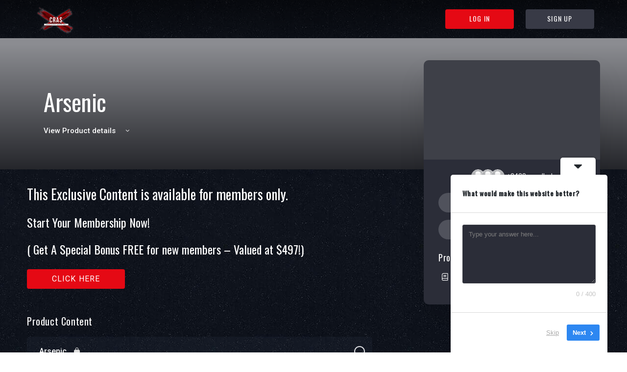

--- FILE ---
content_type: text/html; charset=UTF-8
request_url: https://vip.crasbangers.com/courses/arsenic/
body_size: 19931
content:
<!doctype html><html dir="ltr" lang="en-US" prefix="og: https://ogp.me/ns#"><head><meta charset="UTF-8"><link rel="profile" href="http://gmpg.org/xfn/11"><link href='https://ajax.googleapis.com' rel='preconnect' /><link rel="preconnect" href="https://fonts.googleapis.com"><link rel="preconnect" href="https://fonts.gstatic.com" crossorigin><link rel="preconnect" href="https://connect.facebook.net"><link rel="preconnect" href="https://www.facebook.com"><link rel="preconnect" href="https://beacon-v2.helpscout.net"><link rel="preconnect" href="https://www.googletagmanager.com"/><link rel="stylesheet" media="print" onload="this.onload=null;this.media='all';" 
 href="https://fonts.googleapis.com/css?family=Oswald:400,500%7CRoboto:400,500&amp;display=swap" /><link media="all" href="https://vip.crasbangers.com/wp-content/cache/autoptimize/css/autoptimize_762cc498780322c6bf3bd13e9507bc04.css" rel="stylesheet"><title>Arsenic - Diamond Members</title> <script type="text/html" id="tmpl-bb-link-preview"><%if(link_scrapping){%><%if(link_loading){%><span class="bb-url-scrapper-loading bb-ajax-loader"><i class="bb-icon-l bb-icon-spinner animate-spin"></i>Loading preview...</span><%}%><%if(link_success||link_error){%><a title="Cancel Preview"href="#"id="bb-close-link-suggestion">Remove Preview</a><div class="bb-link-preview-container"><%if(link_images&&link_images.length&&link_success&&!link_error&&''!==link_image_index){%><div id="bb-url-scrapper-img-holder"><div class="bb-link-preview-image"><div class="bb-link-preview-image-cover"><img src="<%= link_images[link_image_index] %>"/></div><div class="bb-link-preview-icons"><%if(link_images.length>1){%><a data-bp-tooltip-pos="up"data-bp-tooltip="Change image"href="#"class="icon-exchange toolbar-button bp-tooltip"id="icon-exchange"><i class="bb-icon-l bb-icon-exchange"></i></a><%}%><%if(link_images.length){%><a data-bp-tooltip-pos="up"data-bp-tooltip="Remove image"href="#"class="icon-image-slash toolbar-button bp-tooltip"id="bb-link-preview-remove-image"><i class="bb-icon-l bb-icon-image-slash"></i></a><%}%><a data-bp-tooltip-pos="up"data-bp-tooltip="Confirm"class="toolbar-button bp-tooltip"href="#"id="bb-link-preview-select-image"><i class="bb-icon-check bb-icon-l"></i></a></div></div><%if(link_images.length>1){%><div class="bb-url-thumb-nav"><button type="button"id="bb-url-prevPicButton"><span class="bb-icon-l bb-icon-angle-left"></span></button><button type="button"id="bb-url-nextPicButton"><span class="bb-icon-l bb-icon-angle-right"></span></button><div id="bb-url-scrapper-img-count">Image<%=link_image_index+1%>&nbsp;of&nbsp;<%=link_images.length%></div></div><%}%></div><%}%><%if(link_success&&!link_error&&link_url){%><div class="bb-link-preview-info"><%var a=document.createElement('a');a.href=link_url;var hostname=a.hostname;var domainName=hostname.replace('www.','');%><%if('undefined'!==typeof link_title&&link_title.trim()&&link_description){%><p class="bb-link-preview-link-name"><%=domainName%></p><%}%><%if(link_success&&!link_error){%><p class="bb-link-preview-title"><%=link_title%></p><%}%><%if(link_success&&!link_error){%><div class="bb-link-preview-excerpt"><p><%=link_description%></p></div><%}%></div><%}%><%if(link_error&&!link_success){%><div id="bb-url-error"class="bb-url-error"><%=link_error_msg%></div><%}%></div><%}%><%}%></script> <style id="bb_learndash_30_custom_colors">.learndash-wrapper .bb-single-course-sidebar .ld-status.ld-primary-background{background-color:#e2e7ed !important;color:inherit !important}.learndash-wrapper .ld-course-status .ld-status.ld-status-progress.ld-primary-background{background-color:#ebe9e6 !important;color:inherit !important}.learndash-wrapper .learndash_content_wrap .wpProQuiz_content .wpProQuiz_button_reShowQuestion:hover{background-color:#fff !important}.learndash-wrapper .learndash_content_wrap .wpProQuiz_content .wpProQuiz_toplistTable th{background-color:transparent !important}.learndash-wrapper .wpProQuiz_content .wpProQuiz_button:not(.wpProQuiz_button_reShowQuestion):not(.wpProQuiz_button_restartQuiz){color:#fff !important}.learndash-wrapper .wpProQuiz_content .wpProQuiz_button.wpProQuiz_button_restartQuiz{color:#fff !important}.wpProQuiz_content .wpProQuiz_results>div>.wpProQuiz_button,.learndash-wrapper .bb-learndash-content-wrap .ld-item-list .ld-item-list-item a.ld-item-name:hover,.learndash-wrapper .bb-learndash-content-wrap .ld-item-list .ld-item-list-item .ld-item-list-item-preview:hover a.ld-item-name .ld-item-title,.learndash-wrapper .bb-learndash-content-wrap .ld-item-list .ld-item-list-item .ld-item-list-item-preview:hover .ld-expand-button .ld-icon-arrow-down,.lms-topic-sidebar-wrapper .lms-lessions-list>ol li a.bb-lesson-head:hover,.learndash-wrapper .bb-learndash-content-wrap .ld-primary-color-hover:hover,.learndash-wrapper .learndash_content_wrap .ld-table-list-item-quiz .ld-primary-color-hover:hover .ld-item-title,.learndash-wrapper .ld-item-list-item-expanded .ld-table-list-items .ld-table-list-item .ld-table-list-item-quiz .ld-primary-color-hover:hover .ld-item-title,.learndash-wrapper .ld-table-list .ld-table-list-items div.ld-table-list-item a.ld-table-list-item-preview:hover .ld-topic-title,.lms-lesson-content .bb-type-list li a:hover,.lms-lesson-content .lms-quiz-list li a:hover,.learndash-wrapper .ld-expand-button.ld-button-alternate:hover .ld-icon-arrow-down,.learndash-wrapper .ld-table-list .ld-table-list-items div.ld-table-list-item a.ld-table-list-item-preview:hover .ld-topic-title:before,.bb-lessons-list .lms-toggle-lesson i:hover,.lms-topic-sidebar-wrapper .lms-course-quizzes-list>ul li a:hover,.lms-topic-sidebar-wrapper .lms-course-members-list .course-members-list a:hover,.lms-topic-sidebar-wrapper .lms-course-members-list .bb-course-member-wrap>.list-members-extra,.lms-topic-sidebar-wrapper .lms-course-members-list .bb-course-member-wrap>.list-members-extra:hover,.learndash-wrapper .ld-item-list .ld-item-list-item.ld-item-lesson-item .ld-item-list-item-preview .ld-item-name .ld-item-title .ld-item-components span,.bb-about-instructor h5 a:hover,.learndash_content_wrap .comment-respond .comment-author:hover,.single-sfwd-courses .comment-respond .comment-author:hover{color:red !important}.learndash-wrapper .learndash_content_wrap #quiz_continue_link,.learndash-wrapper .learndash_content_wrap .learndash_mark_complete_button,.learndash-wrapper .learndash_content_wrap #learndash_mark_complete_button,.learndash-wrapper .learndash_content_wrap .ld-status-complete,.learndash-wrapper .learndash_content_wrap .ld-alert-success .ld-button,.learndash-wrapper .learndash_content_wrap .ld-alert-success .ld-alert-icon,.wpProQuiz_questionList[data-type=assessment_answer] .wpProQuiz_questionListItem label.is-selected:before,.wpProQuiz_questionList[data-type=single] .wpProQuiz_questionListItem label.is-selected:before,.wpProQuiz_questionList[data-type=multiple] .wpProQuiz_questionListItem label.is-selected:before{background-color:red !important}.wpProQuiz_content .wpProQuiz_results>div>.wpProQuiz_button,.wpProQuiz_questionList[data-type=multiple] .wpProQuiz_questionListItem label.is-selected:before{border-color:red !important}.learndash-wrapper .wpProQuiz_content .wpProQuiz_button.wpProQuiz_button_restartQuiz,.learndash-wrapper .wpProQuiz_content .wpProQuiz_button.wpProQuiz_button_restartQuiz:hover,#learndash-page-content .sfwd-course-nav .learndash_next_prev_link a:hover,.bb-cover-list-item .ld-primary-background{background-color:red !important}.lms-topic-sidebar-wrapper .ld-secondary-background,.i-progress.i-progress-completed,.bb-cover-list-item .ld-secondary-background,.learndash-wrapper .ld-status-icon.ld-status-complete.ld-secondary-background,.learndash-wrapper .ld-status-icon.ld-quiz-complete,.ld-progress-bar .ld-progress-bar-percentage.ld-secondary-background{background-color:#6ab165 !important}.bb-progress .bb-progress-circle{border-color:#6ab165 !important}.learndash-wrapper .ld-alert-success{border-color:#dcdfe3 !important}.learndash-wrapper .ld-secondary-in-progress-icon{color:#6ab165 !important}.learndash-wrapper .bb-learndash-content-wrap .ld-secondary-in-progress-icon{border-left-color:#dedfe2 !important;border-top-color:#dedfe2 !important}.learndash-wrapper .ld-item-list .ld-item-list-item.ld-item-lesson-item .ld-item-name .ld-item-title .ld-item-components span.ld-status-waiting,.learndash-wrapper .ld-item-list .ld-item-list-item.ld-item-lesson-item .ld-item-name .ld-item-title .ld-item-components span.ld-status-waiting span.ld-icon,.learndash-wrapper .ld-status-waiting{background-color:#ffd200 !important}</style><style>img:is([sizes="auto" i],[sizes^="auto," i]){contain-intrinsic-size:3000px 1500px}</style><meta name="robots" content="max-image-preview:large" /><meta name="author" content="Crasbangers Membership"/><link rel="canonical" href="https://vip.crasbangers.com/courses/arsenic/" /><meta name="generator" content="All in One SEO (AIOSEO) 4.7.8" /><meta property="og:locale" content="en_US" /><meta property="og:site_name" content="Diamond Members - Instant access to our growing library of music courses to take your beats &amp; marketing to the next level!" /><meta property="og:type" content="article" /><meta property="og:title" content="Arsenic - Diamond Members" /><meta property="og:url" content="https://vip.crasbangers.com/courses/arsenic/" /><meta property="article:published_time" content="2022-12-23T14:38:26+00:00" /><meta property="article:modified_time" content="2022-12-23T22:13:05+00:00" /><meta name="twitter:card" content="summary_large_image" /><meta name="twitter:title" content="Arsenic - Diamond Members" /> <script type="application/ld+json" class="aioseo-schema">{"@context":"https:\/\/schema.org","@graph":[{"@type":"BreadcrumbList","@id":"https:\/\/vip.crasbangers.com\/courses\/arsenic\/#breadcrumblist","itemListElement":[{"@type":"ListItem","@id":"https:\/\/vip.crasbangers.com\/#listItem","position":1,"name":"Home","item":"https:\/\/vip.crasbangers.com\/","nextItem":{"@type":"ListItem","@id":"https:\/\/vip.crasbangers.com\/courses\/arsenic\/#listItem","name":"Arsenic"}},{"@type":"ListItem","@id":"https:\/\/vip.crasbangers.com\/courses\/arsenic\/#listItem","position":2,"name":"Arsenic","previousItem":{"@type":"ListItem","@id":"https:\/\/vip.crasbangers.com\/#listItem","name":"Home"}}]},{"@type":"Organization","@id":"https:\/\/vip.crasbangers.com\/#organization","name":"Diamond Members","description":"Instant access to our growing library of music courses to take your beats & marketing to the next level!","url":"https:\/\/vip.crasbangers.com\/"},{"@type":"Person","@id":"https:\/\/vip.crasbangers.com\/author\/crasbangers-membership\/#author","url":"https:\/\/vip.crasbangers.com\/author\/crasbangers-membership\/","name":"Crasbangers Membership","image":{"@type":"ImageObject","@id":"https:\/\/vip.crasbangers.com\/courses\/arsenic\/#authorImage","url":"https:\/\/vip.crasbangers.com\/wp-content\/uploads\/avatars\/8585\/62e05e5aaf2e1-bpthumb.png","width":96,"height":96,"caption":"Crasbangers Membership"}},{"@type":"WebPage","@id":"https:\/\/vip.crasbangers.com\/courses\/arsenic\/#webpage","url":"https:\/\/vip.crasbangers.com\/courses\/arsenic\/","name":"Arsenic - Diamond Members","inLanguage":"en-US","isPartOf":{"@id":"https:\/\/vip.crasbangers.com\/#website"},"breadcrumb":{"@id":"https:\/\/vip.crasbangers.com\/courses\/arsenic\/#breadcrumblist"},"author":{"@id":"https:\/\/vip.crasbangers.com\/author\/crasbangers-membership\/#author"},"creator":{"@id":"https:\/\/vip.crasbangers.com\/author\/crasbangers-membership\/#author"},"datePublished":"2022-12-23T08:38:26-06:00","dateModified":"2022-12-23T16:13:05-06:00"},{"@type":"WebSite","@id":"https:\/\/vip.crasbangers.com\/#website","url":"https:\/\/vip.crasbangers.com\/","name":"Diamond Members","description":"Instant access to our growing library of music courses to take your beats & marketing to the next level!","inLanguage":"en-US","publisher":{"@id":"https:\/\/vip.crasbangers.com\/#organization"}}]}</script>    <script src="//www.googletagmanager.com/gtag/js?id=G-9GQFK6SF94"  data-cfasync="false" data-wpfc-render="false" type="text/javascript" async></script> <script data-cfasync="false" data-wpfc-render="false" type="text/javascript">var mi_version='9.11.1';var mi_track_user=true;var mi_no_track_reason='';var MonsterInsightsDefaultLocations={"page_location":"https:\/\/vip.crasbangers.com\/courses\/arsenic\/"};if(typeof MonsterInsightsPrivacyGuardFilter==='function'){var MonsterInsightsLocations=(typeof MonsterInsightsExcludeQuery==='object')?MonsterInsightsPrivacyGuardFilter(MonsterInsightsExcludeQuery):MonsterInsightsPrivacyGuardFilter(MonsterInsightsDefaultLocations);}else{var MonsterInsightsLocations=(typeof MonsterInsightsExcludeQuery==='object')?MonsterInsightsExcludeQuery:MonsterInsightsDefaultLocations;}
var disableStrs=['ga-disable-G-9GQFK6SF94',];function __gtagTrackerIsOptedOut(){for(var index=0;index<disableStrs.length;index++){if(document.cookie.indexOf(disableStrs[index]+'=true')>-1){return true;}}
return false;}
if(__gtagTrackerIsOptedOut()){for(var index=0;index<disableStrs.length;index++){window[disableStrs[index]]=true;}}
function __gtagTrackerOptout(){for(var index=0;index<disableStrs.length;index++){document.cookie=disableStrs[index]+'=true; expires=Thu, 31 Dec 2099 23:59:59 UTC; path=/';window[disableStrs[index]]=true;}}
if('undefined'===typeof gaOptout){function gaOptout(){__gtagTrackerOptout();}}
window.dataLayer=window.dataLayer||[];window.MonsterInsightsDualTracker={helpers:{},trackers:{},};if(mi_track_user){function __gtagDataLayer(){dataLayer.push(arguments);}
function __gtagTracker(type,name,parameters){if(!parameters){parameters={};}
if(parameters.send_to){__gtagDataLayer.apply(null,arguments);return;}
if(type==='event'){parameters.send_to=monsterinsights_frontend.v4_id;var hookName=name;if(typeof parameters['event_category']!=='undefined'){hookName=parameters['event_category']+':'+name;}
if(typeof MonsterInsightsDualTracker.trackers[hookName]!=='undefined'){MonsterInsightsDualTracker.trackers[hookName](parameters);}else{__gtagDataLayer('event',name,parameters);}}else{__gtagDataLayer.apply(null,arguments);}}
__gtagTracker('js',new Date());__gtagTracker('set',{'developer_id.dZGIzZG':true,});if(MonsterInsightsLocations.page_location){__gtagTracker('set',MonsterInsightsLocations);}
__gtagTracker('config','G-9GQFK6SF94',{"forceSSL":"true","link_attribution":"true"});window.gtag=__gtagTracker;(function(){var noopfn=function(){return null;};var newtracker=function(){return new Tracker();};var Tracker=function(){return null;};var p=Tracker.prototype;p.get=noopfn;p.set=noopfn;p.send=function(){var args=Array.prototype.slice.call(arguments);args.unshift('send');__gaTracker.apply(null,args);};var __gaTracker=function(){var len=arguments.length;if(len===0){return;}
var f=arguments[len-1];if(typeof f!=='object'||f===null||typeof f.hitCallback!=='function'){if('send'===arguments[0]){var hitConverted,hitObject=false,action;if('event'===arguments[1]){if('undefined'!==typeof arguments[3]){hitObject={'eventAction':arguments[3],'eventCategory':arguments[2],'eventLabel':arguments[4],'value':arguments[5]?arguments[5]:1,}}}
if('pageview'===arguments[1]){if('undefined'!==typeof arguments[2]){hitObject={'eventAction':'page_view','page_path':arguments[2],}}}
if(typeof arguments[2]==='object'){hitObject=arguments[2];}
if(typeof arguments[5]==='object'){Object.assign(hitObject,arguments[5]);}
if('undefined'!==typeof arguments[1].hitType){hitObject=arguments[1];if('pageview'===hitObject.hitType){hitObject.eventAction='page_view';}}
if(hitObject){action='timing'===arguments[1].hitType?'timing_complete':hitObject.eventAction;hitConverted=mapArgs(hitObject);__gtagTracker('event',action,hitConverted);}}
return;}
function mapArgs(args){var arg,hit={};var gaMap={'eventCategory':'event_category','eventAction':'event_action','eventLabel':'event_label','eventValue':'event_value','nonInteraction':'non_interaction','timingCategory':'event_category','timingVar':'name','timingValue':'value','timingLabel':'event_label','page':'page_path','location':'page_location','title':'page_title','referrer':'page_referrer',};for(arg in args){if(!(!args.hasOwnProperty(arg)||!gaMap.hasOwnProperty(arg))){hit[gaMap[arg]]=args[arg];}else{hit[arg]=args[arg];}}
return hit;}
try{f.hitCallback();}catch(ex){}};__gaTracker.create=newtracker;__gaTracker.getByName=newtracker;__gaTracker.getAll=function(){return[];};__gaTracker.remove=noopfn;__gaTracker.loaded=true;window['__gaTracker']=__gaTracker;})();}else{console.log("");(function(){function __gtagTracker(){return null;}
window['__gtagTracker']=__gtagTracker;window['gtag']=__gtagTracker;})();}</script> <link rel='stylesheet' id='bp-nouveau-icons-map-css' href='https://vip.crasbangers.com/wp-content/plugins/buddyboss-platform/bp-templates/bp-nouveau/icons/css/icons-map.min.css?ver=2.7.90' type='text/css' media='screen' /><link rel='stylesheet' id='bp-nouveau-bb-icons-css' href='https://vip.crasbangers.com/wp-content/plugins/buddyboss-platform/bp-templates/bp-nouveau/icons/css/bb-icons.min.css?ver=1.0.8' type='text/css' media='screen' /><link rel='stylesheet' id='buddyboss_legacy-css' href='https://vip.crasbangers.com/wp-content/cache/autoptimize/css/autoptimize_single_bc38aaaf981e80994673374d56dda4fe.css?ver=1.0' type='text/css' media='all' /><style id='classic-theme-styles-inline-css' type='text/css'>/*! This file is auto-generated */
.wp-block-button__link{color:#fff;background-color:#32373c;border-radius:9999px;box-shadow:none;text-decoration:none;padding:calc(.667em + 2px) calc(1.333em + 2px);font-size:1.125em}.wp-block-file__button{background:#32373c;color:#fff;text-decoration:none}</style><style id='global-styles-inline-css' type='text/css'>:root{--wp--preset--aspect-ratio--square:1;--wp--preset--aspect-ratio--4-3:4/3;--wp--preset--aspect-ratio--3-4:3/4;--wp--preset--aspect-ratio--3-2:3/2;--wp--preset--aspect-ratio--2-3:2/3;--wp--preset--aspect-ratio--16-9:16/9;--wp--preset--aspect-ratio--9-16:9/16;--wp--preset--color--black:#000;--wp--preset--color--cyan-bluish-gray:#abb8c3;--wp--preset--color--white:#fff;--wp--preset--color--pale-pink:#f78da7;--wp--preset--color--vivid-red:#cf2e2e;--wp--preset--color--luminous-vivid-orange:#ff6900;--wp--preset--color--luminous-vivid-amber:#fcb900;--wp--preset--color--light-green-cyan:#7bdcb5;--wp--preset--color--vivid-green-cyan:#00d084;--wp--preset--color--pale-cyan-blue:#8ed1fc;--wp--preset--color--vivid-cyan-blue:#0693e3;--wp--preset--color--vivid-purple:#9b51e0;--wp--preset--gradient--vivid-cyan-blue-to-vivid-purple:linear-gradient(135deg,rgba(6,147,227,1) 0%,#9b51e0 100%);--wp--preset--gradient--light-green-cyan-to-vivid-green-cyan:linear-gradient(135deg,#7adcb4 0%,#00d082 100%);--wp--preset--gradient--luminous-vivid-amber-to-luminous-vivid-orange:linear-gradient(135deg,rgba(252,185,0,1) 0%,rgba(255,105,0,1) 100%);--wp--preset--gradient--luminous-vivid-orange-to-vivid-red:linear-gradient(135deg,rgba(255,105,0,1) 0%,#cf2e2e 100%);--wp--preset--gradient--very-light-gray-to-cyan-bluish-gray:linear-gradient(135deg,#eee 0%,#a9b8c3 100%);--wp--preset--gradient--cool-to-warm-spectrum:linear-gradient(135deg,#4aeadc 0%,#9778d1 20%,#cf2aba 40%,#ee2c82 60%,#fb6962 80%,#fef84c 100%);--wp--preset--gradient--blush-light-purple:linear-gradient(135deg,#ffceec 0%,#9896f0 100%);--wp--preset--gradient--blush-bordeaux:linear-gradient(135deg,#fecda5 0%,#fe2d2d 50%,#6b003e 100%);--wp--preset--gradient--luminous-dusk:linear-gradient(135deg,#ffcb70 0%,#c751c0 50%,#4158d0 100%);--wp--preset--gradient--pale-ocean:linear-gradient(135deg,#fff5cb 0%,#b6e3d4 50%,#33a7b5 100%);--wp--preset--gradient--electric-grass:linear-gradient(135deg,#caf880 0%,#71ce7e 100%);--wp--preset--gradient--midnight:linear-gradient(135deg,#020381 0%,#2874fc 100%);--wp--preset--font-size--small:13px;--wp--preset--font-size--medium:20px;--wp--preset--font-size--large:36px;--wp--preset--font-size--x-large:42px;--wp--preset--spacing--20:.44rem;--wp--preset--spacing--30:.67rem;--wp--preset--spacing--40:1rem;--wp--preset--spacing--50:1.5rem;--wp--preset--spacing--60:2.25rem;--wp--preset--spacing--70:3.38rem;--wp--preset--spacing--80:5.06rem;--wp--preset--shadow--natural:6px 6px 9px rgba(0,0,0,.2);--wp--preset--shadow--deep:12px 12px 50px rgba(0,0,0,.4);--wp--preset--shadow--sharp:6px 6px 0px rgba(0,0,0,.2);--wp--preset--shadow--outlined:6px 6px 0px -3px rgba(255,255,255,1),6px 6px rgba(0,0,0,1);--wp--preset--shadow--crisp:6px 6px 0px rgba(0,0,0,1)}:where(.is-layout-flex){gap:.5em}:where(.is-layout-grid){gap:.5em}body .is-layout-flex{display:flex}.is-layout-flex{flex-wrap:wrap;align-items:center}.is-layout-flex>:is(*,div){margin:0}body .is-layout-grid{display:grid}.is-layout-grid>:is(*,div){margin:0}:where(.wp-block-columns.is-layout-flex){gap:2em}:where(.wp-block-columns.is-layout-grid){gap:2em}:where(.wp-block-post-template.is-layout-flex){gap:1.25em}:where(.wp-block-post-template.is-layout-grid){gap:1.25em}.has-black-color{color:var(--wp--preset--color--black) !important}.has-cyan-bluish-gray-color{color:var(--wp--preset--color--cyan-bluish-gray) !important}.has-white-color{color:var(--wp--preset--color--white) !important}.has-pale-pink-color{color:var(--wp--preset--color--pale-pink) !important}.has-vivid-red-color{color:var(--wp--preset--color--vivid-red) !important}.has-luminous-vivid-orange-color{color:var(--wp--preset--color--luminous-vivid-orange) !important}.has-luminous-vivid-amber-color{color:var(--wp--preset--color--luminous-vivid-amber) !important}.has-light-green-cyan-color{color:var(--wp--preset--color--light-green-cyan) !important}.has-vivid-green-cyan-color{color:var(--wp--preset--color--vivid-green-cyan) !important}.has-pale-cyan-blue-color{color:var(--wp--preset--color--pale-cyan-blue) !important}.has-vivid-cyan-blue-color{color:var(--wp--preset--color--vivid-cyan-blue) !important}.has-vivid-purple-color{color:var(--wp--preset--color--vivid-purple) !important}.has-black-background-color{background-color:var(--wp--preset--color--black) !important}.has-cyan-bluish-gray-background-color{background-color:var(--wp--preset--color--cyan-bluish-gray) !important}.has-white-background-color{background-color:var(--wp--preset--color--white) !important}.has-pale-pink-background-color{background-color:var(--wp--preset--color--pale-pink) !important}.has-vivid-red-background-color{background-color:var(--wp--preset--color--vivid-red) !important}.has-luminous-vivid-orange-background-color{background-color:var(--wp--preset--color--luminous-vivid-orange) !important}.has-luminous-vivid-amber-background-color{background-color:var(--wp--preset--color--luminous-vivid-amber) !important}.has-light-green-cyan-background-color{background-color:var(--wp--preset--color--light-green-cyan) !important}.has-vivid-green-cyan-background-color{background-color:var(--wp--preset--color--vivid-green-cyan) !important}.has-pale-cyan-blue-background-color{background-color:var(--wp--preset--color--pale-cyan-blue) !important}.has-vivid-cyan-blue-background-color{background-color:var(--wp--preset--color--vivid-cyan-blue) !important}.has-vivid-purple-background-color{background-color:var(--wp--preset--color--vivid-purple) !important}.has-black-border-color{border-color:var(--wp--preset--color--black) !important}.has-cyan-bluish-gray-border-color{border-color:var(--wp--preset--color--cyan-bluish-gray) !important}.has-white-border-color{border-color:var(--wp--preset--color--white) !important}.has-pale-pink-border-color{border-color:var(--wp--preset--color--pale-pink) !important}.has-vivid-red-border-color{border-color:var(--wp--preset--color--vivid-red) !important}.has-luminous-vivid-orange-border-color{border-color:var(--wp--preset--color--luminous-vivid-orange) !important}.has-luminous-vivid-amber-border-color{border-color:var(--wp--preset--color--luminous-vivid-amber) !important}.has-light-green-cyan-border-color{border-color:var(--wp--preset--color--light-green-cyan) !important}.has-vivid-green-cyan-border-color{border-color:var(--wp--preset--color--vivid-green-cyan) !important}.has-pale-cyan-blue-border-color{border-color:var(--wp--preset--color--pale-cyan-blue) !important}.has-vivid-cyan-blue-border-color{border-color:var(--wp--preset--color--vivid-cyan-blue) !important}.has-vivid-purple-border-color{border-color:var(--wp--preset--color--vivid-purple) !important}.has-vivid-cyan-blue-to-vivid-purple-gradient-background{background:var(--wp--preset--gradient--vivid-cyan-blue-to-vivid-purple) !important}.has-light-green-cyan-to-vivid-green-cyan-gradient-background{background:var(--wp--preset--gradient--light-green-cyan-to-vivid-green-cyan) !important}.has-luminous-vivid-amber-to-luminous-vivid-orange-gradient-background{background:var(--wp--preset--gradient--luminous-vivid-amber-to-luminous-vivid-orange) !important}.has-luminous-vivid-orange-to-vivid-red-gradient-background{background:var(--wp--preset--gradient--luminous-vivid-orange-to-vivid-red) !important}.has-very-light-gray-to-cyan-bluish-gray-gradient-background{background:var(--wp--preset--gradient--very-light-gray-to-cyan-bluish-gray) !important}.has-cool-to-warm-spectrum-gradient-background{background:var(--wp--preset--gradient--cool-to-warm-spectrum) !important}.has-blush-light-purple-gradient-background{background:var(--wp--preset--gradient--blush-light-purple) !important}.has-blush-bordeaux-gradient-background{background:var(--wp--preset--gradient--blush-bordeaux) !important}.has-luminous-dusk-gradient-background{background:var(--wp--preset--gradient--luminous-dusk) !important}.has-pale-ocean-gradient-background{background:var(--wp--preset--gradient--pale-ocean) !important}.has-electric-grass-gradient-background{background:var(--wp--preset--gradient--electric-grass) !important}.has-midnight-gradient-background{background:var(--wp--preset--gradient--midnight) !important}.has-small-font-size{font-size:var(--wp--preset--font-size--small) !important}.has-medium-font-size{font-size:var(--wp--preset--font-size--medium) !important}.has-large-font-size{font-size:var(--wp--preset--font-size--large) !important}.has-x-large-font-size{font-size:var(--wp--preset--font-size--x-large) !important}:where(.wp-block-post-template.is-layout-flex){gap:1.25em}:where(.wp-block-post-template.is-layout-grid){gap:1.25em}:where(.wp-block-columns.is-layout-flex){gap:2em}:where(.wp-block-columns.is-layout-grid){gap:2em}:root :where(.wp-block-pullquote){font-size:1.5em;line-height:1.6}</style><style id='learndash-front-inline-css' type='text/css'>.learndash-wrapper .ld-item-list .ld-item-list-item.ld-is-next,.learndash-wrapper .wpProQuiz_content .wpProQuiz_questionListItem label:focus-within{border-color:red}.learndash-wrapper .ld-breadcrumbs a,.learndash-wrapper .ld-lesson-item.ld-is-current-lesson .ld-lesson-item-preview-heading,.learndash-wrapper .ld-lesson-item.ld-is-current-lesson .ld-lesson-title,.learndash-wrapper .ld-primary-color-hover:hover,.learndash-wrapper .ld-primary-color,.learndash-wrapper .ld-primary-color-hover:hover,.learndash-wrapper .ld-primary-color,.learndash-wrapper .ld-tabs .ld-tabs-navigation .ld-tab.ld-active,.learndash-wrapper .ld-button.ld-button-transparent,.learndash-wrapper .ld-button.ld-button-reverse,.learndash-wrapper .ld-icon-certificate,.learndash-wrapper .ld-login-modal .ld-login-modal-login .ld-modal-heading,#wpProQuiz_user_content a,.learndash-wrapper .ld-item-list .ld-item-list-item a.ld-item-name:hover,.learndash-wrapper .ld-focus-comments__heading-actions .ld-expand-button,.learndash-wrapper .ld-focus-comments__heading a,.learndash-wrapper .ld-focus-comments .comment-respond a,.learndash-wrapper .ld-focus-comment .ld-comment-reply a.comment-reply-link:hover,.learndash-wrapper .ld-expand-button.ld-button-alternate{color:red !important}.learndash-wrapper .ld-focus-comment.bypostauthor>.ld-comment-wrapper,.learndash-wrapper .ld-focus-comment.role-group_leader>.ld-comment-wrapper,.learndash-wrapper .ld-focus-comment.role-administrator>.ld-comment-wrapper{background-color:rgba(255,0,0,.03) !important}.learndash-wrapper .ld-primary-background,.learndash-wrapper .ld-tabs .ld-tabs-navigation .ld-tab.ld-active:after{background:red !important}.learndash-wrapper .ld-course-navigation .ld-lesson-item.ld-is-current-lesson .ld-status-incomplete,.learndash-wrapper .ld-focus-comment.bypostauthor:not(.ptype-sfwd-assignment)>.ld-comment-wrapper>.ld-comment-avatar img,.learndash-wrapper .ld-focus-comment.role-group_leader>.ld-comment-wrapper>.ld-comment-avatar img,.learndash-wrapper .ld-focus-comment.role-administrator>.ld-comment-wrapper>.ld-comment-avatar img{border-color:red !important}.learndash-wrapper .ld-loading:before{border-top:3px solid red !important}.learndash-wrapper .ld-button:hover:not(.learndash-link-previous-incomplete):not(.ld-button-transparent):not(.ld--ignore-inline-css),#learndash-tooltips .ld-tooltip:after,#learndash-tooltips .ld-tooltip,.learndash-wrapper .ld-primary-background,.learndash-wrapper .btn-join:not(.ld--ignore-inline-css),.learndash-wrapper #btn-join:not(.ld--ignore-inline-css),.learndash-wrapper .ld-button:not(.ld-button-reverse):not(.learndash-link-previous-incomplete):not(.ld-button-transparent):not(.ld--ignore-inline-css),.learndash-wrapper .ld-expand-button,.learndash-wrapper .wpProQuiz_content .wpProQuiz_button:not(.wpProQuiz_button_reShowQuestion):not(.wpProQuiz_button_restartQuiz),.learndash-wrapper .wpProQuiz_content .wpProQuiz_button2,.learndash-wrapper .ld-focus .ld-focus-sidebar .ld-course-navigation-heading,.learndash-wrapper .ld-focus .ld-focus-sidebar .ld-focus-sidebar-trigger,.learndash-wrapper .ld-focus-comments .form-submit #submit,.learndash-wrapper .ld-login-modal input[type=submit],.learndash-wrapper .ld-login-modal .ld-login-modal-register,.learndash-wrapper .wpProQuiz_content .wpProQuiz_certificate a.btn-blue,.learndash-wrapper .ld-focus .ld-focus-header .ld-user-menu .ld-user-menu-items a,#wpProQuiz_user_content table.wp-list-table thead th,#wpProQuiz_overlay_close,.learndash-wrapper .ld-expand-button.ld-button-alternate .ld-icon{background-color:red !important}.learndash-wrapper .ld-focus .ld-focus-header .ld-user-menu .ld-user-menu-items:before{border-bottom-color:red !important}.learndash-wrapper .ld-button.ld-button-transparent:hover{background:0 0 !important}.learndash-wrapper .ld-focus .ld-focus-header .sfwd-mark-complete .learndash_mark_complete_button,.learndash-wrapper .ld-focus .ld-focus-header #sfwd-mark-complete #learndash_mark_complete_button,.learndash-wrapper .ld-button.ld-button-transparent,.learndash-wrapper .ld-button.ld-button-alternate,.learndash-wrapper .ld-expand-button.ld-button-alternate{background-color:transparent !important}.learndash-wrapper .ld-focus-header .ld-user-menu .ld-user-menu-items a,.learndash-wrapper .ld-button.ld-button-reverse:hover,.learndash-wrapper .ld-alert-success .ld-alert-icon.ld-icon-certificate,.learndash-wrapper .ld-alert-warning .ld-button:not(.learndash-link-previous-incomplete),.learndash-wrapper .ld-primary-background.ld-status{color:#fff !important}.learndash-wrapper .ld-status.ld-status-unlocked{background-color:rgba(255,0,0,.2) !important;color:red !important}.learndash-wrapper .wpProQuiz_content .wpProQuiz_addToplist{background-color:rgba(255,0,0,.1) !important;border:1px solid red !important}.learndash-wrapper .wpProQuiz_content .wpProQuiz_toplistTable th{background:red !important}.learndash-wrapper .wpProQuiz_content .wpProQuiz_toplistTrOdd{background-color:rgba(255,0,0,.1) !important}.learndash-wrapper .wpProQuiz_content .wpProQuiz_reviewDiv li.wpProQuiz_reviewQuestionTarget{background-color:red !important}.learndash-wrapper .wpProQuiz_content .wpProQuiz_time_limit .wpProQuiz_progress{background-color:red !important}.learndash-wrapper #quiz_continue_link,.learndash-wrapper .ld-secondary-background,.learndash-wrapper .learndash_mark_complete_button,.learndash-wrapper #learndash_mark_complete_button,.learndash-wrapper .ld-status-complete,.learndash-wrapper .ld-alert-success .ld-button,.learndash-wrapper .ld-alert-success .ld-alert-icon{background-color:#6ab165 !important}.learndash-wrapper .wpProQuiz_content a#quiz_continue_link{background-color:#6ab165 !important}.learndash-wrapper .course_progress .sending_progress_bar{background:#6ab165 !important}.learndash-wrapper .wpProQuiz_content .wpProQuiz_button_reShowQuestion:hover,.learndash-wrapper .wpProQuiz_content .wpProQuiz_button_restartQuiz:hover{background-color:#6ab165 !important;opacity:.75}.learndash-wrapper .ld-secondary-color-hover:hover,.learndash-wrapper .ld-secondary-color,.learndash-wrapper .ld-focus .ld-focus-header .sfwd-mark-complete .learndash_mark_complete_button,.learndash-wrapper .ld-focus .ld-focus-header #sfwd-mark-complete #learndash_mark_complete_button,.learndash-wrapper .ld-focus .ld-focus-header .sfwd-mark-complete:after{color:#6ab165 !important}.learndash-wrapper .ld-secondary-in-progress-icon{border-left-color:#6ab165 !important;border-top-color:#6ab165 !important}.learndash-wrapper .ld-alert-success{border-color:#6ab165;background-color:transparent !important;color:#6ab165}.learndash-wrapper .wpProQuiz_content .wpProQuiz_reviewQuestion li.wpProQuiz_reviewQuestionSolved,.learndash-wrapper .wpProQuiz_content .wpProQuiz_box li.wpProQuiz_reviewQuestionSolved{background-color:#6ab165 !important}.learndash-wrapper .wpProQuiz_content .wpProQuiz_reviewLegend span.wpProQuiz_reviewColor_Answer{background-color:#6ab165 !important}.learndash-wrapper .ld-focus .ld-focus-main .ld-focus-content{max-width:1180px}</style> <script type="text/javascript">window._bbssoDOMReady=function(callback){if(document.readyState==="complete"||document.readyState==="interactive"){callback();}else{document.addEventListener("DOMContentLoaded",callback);}};</script><script type="text/javascript" src="https://vip.crasbangers.com/wp-includes/js/jquery/jquery.min.js?ver=3.7.1" id="jquery-core-js"></script> <script data-cfasync="false" data-wpfc-render="false" type="text/javascript" id='monsterinsights-frontend-script-js-extra'>var monsterinsights_frontend={"js_events_tracking":"true","download_extensions":"doc,pdf,ppt,zip,xls,docx,pptx,xlsx,mp3","inbound_paths":"[{\"path\":\"\\\/go\\\/\",\"label\":\"affiliate\"},{\"path\":\"\\\/recommend\\\/\",\"label\":\"affiliate\"}]","home_url":"https:\/\/vip.crasbangers.com","hash_tracking":"false","v4_id":"G-9GQFK6SF94"};</script> <script type="text/javascript" id="bb-twemoji-js-extra">var bbemojiSettings={"baseUrl":"https:\/\/s.w.org\/images\/core\/emoji\/14.0.0\/72x72\/","ext":".png","svgUrl":"https:\/\/s.w.org\/images\/core\/emoji\/14.0.0\/svg\/","svgExt":".svg"};</script> <script type="text/javascript" id="bb-reaction-js-extra">var bbReactionVars={"ajax_url":"https:\/\/vip.crasbangers.com\/wp-admin\/admin-ajax.php"};</script> <script type="text/javascript" id="bp-select2-js-extra">var bp_select2={"i18n":{"errorLoading":"The results could not be loaded.","inputTooLong":"Please delete %% character","inputTooShort":"Please enter %% or more characters","loadingMore":"Loading more results\u2026","maximumSelected":"You can only select %% item","noResults":"No results found","searching":"Searching\u2026","removeAllItems":"Remove all items","msginputTooShort":"Start typing to find members"}};</script> <script type="text/javascript" id="bb-meprlms-admin-js-extra">var bbMeprLMSVars={"ajax_url":"https:\/\/vip.crasbangers.com\/wp-admin\/admin-ajax.php","security":"58543cb2cc","select_course_placeholder":"Start typing a course name to associate with this group."};</script> <script type="text/javascript" id="bb-tutorlms-admin-js-extra">var bbTutorLMSVars={"ajax_url":"https:\/\/vip.crasbangers.com\/wp-admin\/admin-ajax.php","select_course_placeholder":"Start typing a course name to associate with this group."};</script> <script type="text/javascript" id="uncannyowl-learndash-toolkit-free-js-extra">var UncannyToolkit={"ajax":{"url":"https:\/\/vip.crasbangers.com\/wp-admin\/admin-ajax.php","nonce":"a4ea8e59a4"},"integrity":{"shouldPreventConcurrentLogin":false},"i18n":{"dismiss":"Dismiss","preventConcurrentLogin":"Your account has exceeded maximum concurrent login number.","error":{"generic":"Something went wrong. Please, try again"}},"modals":[],"frontendLogin":{"hasAjaxEnabled":false,"currentPageIsLoginPage":false,"ui":{"showAnimationOnSubmit":true,"buttonDisabledOnSubmit":true},"i18n":{"checkReCaptcha":"Please verify that you are not a robot."}}};</script> <script type="text/javascript" defer src="https://vip.crasbangers.com/wp-content/themes/buddyboss-theme-child/assets/vendor/lazy/jquery.lazy.min.js?ver=1.0" id="jquery-lazy"></script> <script></script> <script>var ajaxurl='https://vip.crasbangers.com/wp-admin/admin-ajax.php';</script> <script type="text/javascript">var ajaxurl="https://vip.crasbangers.com/wp-admin/admin-ajax.php"</script><meta name="generator" content="Redux 4.4.11" /><meta name="viewport" content="width=device-width, initial-scale=1.0, maximum-scale=3.0, user-scalable=1" /><meta name="generator" content="Powered by WPBakery Page Builder - drag and drop page builder for WordPress."/><link rel="icon" href="https://vip.crasbangers.com/wp-content/uploads/2018/05/cropped-Cras-Logo2-32x32.png" sizes="32x32" /><link rel="icon" href="https://vip.crasbangers.com/wp-content/uploads/2018/05/cropped-Cras-Logo2-192x192.png" sizes="192x192" /><link rel="apple-touch-icon" href="https://vip.crasbangers.com/wp-content/uploads/2018/05/cropped-Cras-Logo2-180x180.png" /><meta name="msapplication-TileImage" content="https://vip.crasbangers.com/wp-content/uploads/2018/05/cropped-Cras-Logo2-270x270.png" /><style id="buddyboss_theme-style">:root{--bb-primary-color:#e50914;--bb-primary-color-rgb:229,9,20;--bb-body-background-color:#0c1119;--bb-body-background-color-rgb:12,17,25;--bb-content-background-color:#2b2d38;--bb-content-alternate-background-color:#50525c;--bb-content-border-color:#50525c;--bb-content-border-color-rgb:80,82,92;--bb-cover-image-background-color:#3e4048;--bb-headings-color:#fff;--bb-headings-color-rgb:255,255,255;--bb-body-text-color:#fff;--bb-body-text-color-rgb:255,255,255;--bb-alternate-text-color:#ddd;--bb-alternate-text-color-rgb:221,221,221;--bb-primary-button-background-regular:#e50914;--bb-primary-button-background-hover:#ad030c;--bb-primary-button-border-regular:#e50914;--bb-primary-button-border-hover:#ad030c;--bb-primary-button-text-regular:#fff;--bb-primary-button-text-regular-rgb:255,255,255;--bb-primary-button-text-hover:#fff;--bb-primary-button-text-hover-rgb:255,255,255;--bb-secondary-button-background-regular:#50525c;--bb-secondary-button-background-hover:#ad030c;--bb-secondary-button-border-regular:#505367;--bb-secondary-button-border-hover:#ad030c;--bb-secondary-button-text-regular:#fff;--bb-secondary-button-text-hover:#fff;--bb-header-background:#2b2d38;--bb-header-alternate-background:#464850;--bb-header-links:#fff;--bb-header-links-hover:#e50914;--bb-header-mobile-logo-size:100px;--bb-header-height:78px;--bb-sidenav-background:#2b2d38;--bb-sidenav-text-regular:#fff;--bb-sidenav-text-hover:#fff;--bb-sidenav-text-active:#fff;--bb-sidenav-menu-background-color-regular:#2b2d38;--bb-sidenav-menu-background-color-hover:#383a46;--bb-sidenav-menu-background-color-active:#e50914;--bb-sidenav-count-text-color-regular:#fff;--bb-sidenav-count-text-color-hover:#fff;--bb-sidenav-count-text-color-active:#fff;--bb-sidenav-count-background-color-regular:#505367;--bb-sidenav-count-background-color-hover:#e50914;--bb-sidenav-count-background-color-active:#2b2d38;--bb-footer-background:#2b2d38;--bb-footer-widget-background:#2b2d38;--bb-footer-text-color:#f9f9f9;--bb-footer-menu-link-color-regular:#f9f9f9;--bb-footer-menu-link-color-hover:#e50914;--bb-footer-menu-link-color-active:#ad030c;--bb-admin-screen-bgr-color:#50525c;--bb-admin-screen-txt-color:#122b46;--bb-login-register-link-color-regular:#5a5a5a;--bb-login-register-link-color-hover:#ad030c;--bb-login-register-button-background-color-regular:#e50914;--bb-login-register-button-background-color-hover:#ad030c;--bb-login-register-button-border-color-regular:#e50914;--bb-login-register-button-border-color-hover:#ad030c;--bb-login-register-button-text-color-regular:#fff;--bb-login-register-button-text-color-hover:#fff;--bb-label-background-color:#d7dfff;--bb-label-text-color:#ad030c;--bb-tooltip-background:#505367;--bb-tooltip-background-rgb:80,83,103;--bb-tooltip-color:#fff;--bb-default-notice-color:#007cff;--bb-default-notice-color-rgb:0,124,255;--bb-success-color:#1cd991;--bb-success-color-rgb:28,217,145;--bb-warning-color:#f7ba45;--bb-warning-color-rgb:247,186,69;--bb-danger-color:#ef3e46;--bb-danger-color-rgb:239,62,70;--bb-login-custom-heading-color:#fff;--bb-button-radius:100px;--bb-block-radius:10px;--bb-option-radius:5px;--bb-block-radius-inner:6px;--bb-input-radius:6px;--bb-label-type-radius:6px;--bb-checkbox-radius:5.4px;--bb-primary-button-focus-shadow:0px 0px 1px 2px rgba(0,0,0,.05),inset 0px 0px 0px 2px rgba(0,0,0,.08);--bb-secondary-button-focus-shadow:0px 0px 1px 2px rgba(0,0,0,.05),inset 0px 0px 0px 2px rgba(0,0,0,.08);--bb-outline-button-focus-shadow:0px 0px 1px 2px rgba(0,0,0,.05),inset 0px 0px 0px 2px rgba(0,0,0,.08);--bb-input-focus-shadow:0px 0px 0px 2px rgba(var(--bb-primary-color-rgb),.1);--bb-input-focus-border-color:var(--bb-primary-color);--bb-widget-title-text-transform:none}.bb-style-primary-bgr-color{background-color:#e50914}.bb-style-border-radius{border-radius:100px}#site-logo .site-title img{max-height:inherit}.site-header-container .site-branding{min-width:115px}#site-logo .site-title .bb-logo img,#site-logo .site-title img.bb-logo,.buddypanel .site-title img{width:115px}.site-title img.bb-mobile-logo{width:100px}.site-header-container #site-logo .bb-logo img,.site-header-container #site-logo .site-title img.bb-logo,.site-title img.bb-mobile-logo{max-height:78px}.sticky-header .site-content,body.buddypress.sticky-header .site-content,.bb-buddypanel.sticky-header .site-content,.single-sfwd-quiz.bb-buddypanel.sticky-header .site-content,.single-sfwd-lessons.bb-buddypanel.sticky-header .site-content,.single-sfwd-topic.bb-buddypanel.sticky-header .site-content{padding-top:78px}.site-header .site-header-container,.header-search-wrap,.header-search-wrap input.search-field,.header-search-wrap form.search-form{height:78px}.sticky-header .bp-feedback.bp-sitewide-notice{top:78px}@media screen and (max-width:767px){.bb-mobile-header{height:78px}#learndash-content .lms-topic-sidebar-wrapper .lms-topic-sidebar-data{height:calc(90vh - 78px)}}[data-balloon]:after,[data-bp-tooltip]:after{background-color:rgba(80,83,103,1);box-shadow:none}[data-balloon]:before,[data-bp-tooltip]:before{background:no-repeat url("data:image/svg+xml;charset=utf-8,%3Csvg%20xmlns%3D%22http://www.w3.org/2000/svg%22%20width%3D%2236px%22%20height%3D%2212px%22%3E%3Cpath%20fill%3D%22rgba( 80,83,103,1 )%22%20transform%3D%22rotate(0)%22%20d%3D%22M2.658,0.000%20C-13.615,0.000%2050.938,0.000%2034.662,0.000%20C28.662,0.000%2023.035,12.002%2018.660,12.002%20C14.285,12.002%208.594,0.000%202.658,0.000%20Z%22/%3E%3C/svg%3E");background-size:100% auto}[data-bp-tooltip][data-bp-tooltip-pos=right]:before,[data-balloon][data-balloon-pos=right]:before{background:no-repeat url("data:image/svg+xml;charset=utf-8,%3Csvg%20xmlns%3D%22http://www.w3.org/2000/svg%22%20width%3D%2212px%22%20height%3D%2236px%22%3E%3Cpath%20fill%3D%22rgba( 80,83,103,1 )%22%20transform%3D%22rotate(90 6 6)%22%20d%3D%22M2.658,0.000%20C-13.615,0.000%2050.938,0.000%2034.662,0.000%20C28.662,0.000%2023.035,12.002%2018.660,12.002%20C14.285,12.002%208.594,0.000%202.658,0.000%20Z%22/%3E%3C/svg%3E");background-size:100% auto}[data-bp-tooltip][data-bp-tooltip-pos=left]:before,[data-balloon][data-balloon-pos=left]:before{background:no-repeat url("data:image/svg+xml;charset=utf-8,%3Csvg%20xmlns%3D%22http://www.w3.org/2000/svg%22%20width%3D%2212px%22%20height%3D%2236px%22%3E%3Cpath%20fill%3D%22rgba( 80,83,103,1 )%22%20transform%3D%22rotate(-90 18 18)%22%20d%3D%22M2.658,0.000%20C-13.615,0.000%2050.938,0.000%2034.662,0.000%20C28.662,0.000%2023.035,12.002%2018.660,12.002%20C14.285,12.002%208.594,0.000%202.658,0.000%20Z%22/%3E%3C/svg%3E");background-size:100% auto}[data-bp-tooltip][data-bp-tooltip-pos=down-left]:before,[data-bp-tooltip][data-bp-tooltip-pos=down]:before,[data-balloon][data-balloon-pos=down]:before{background:no-repeat url("data:image/svg+xml;charset=utf-8,%3Csvg%20xmlns%3D%22http://www.w3.org/2000/svg%22%20width%3D%2236px%22%20height%3D%2212px%22%3E%3Cpath%20fill%3D%22rgba( 80,83,103,1 )%22%20transform%3D%22rotate(180 18 6)%22%20d%3D%22M2.658,0.000%20C-13.615,0.000%2050.938,0.000%2034.662,0.000%20C28.662,0.000%2023.035,12.002%2018.660,12.002%20C14.285,12.002%208.594,0.000%202.658,0.000%20Z%22/%3E%3C/svg%3E");background-size:100% auto}</style><style id="buddyboss_theme-bp-style">#buddypress #header-cover-image.has-default,#buddypress #header-cover-image.has-default .guillotine-window img,.bs-group-cover.has-default a{background-color:#3e4048}body.buddypress.register.login-split-page .login-split .split-overlay,body.buddypress.activation.login-split-page .login-split .split-overlay{opacity:.3}body.buddypress.register .register-section-logo img,body.buddypress.activation .activate-section-logo img{width:120px}</style><style id="buddyboss_theme-learndash-style">.learndash-wrapper .bb-ld-tabs #learndash-course-content{top:-88px}html[dir=rtl] .learndash_next_prev_link a.next-link,html[dir=rtl] .learndash_next_prev_link span.next-link{border-radius:100px 0 0 100px}html[dir=rtl] .learndash_next_prev_link a.prev-link,html[dir=rtl] .learndash_next_prev_link span.prev-link{border-radius:0 100px 100px 0}</style><style id="buddyboss_theme-custom-style">a.bb-close-panel i{top:21px}</style><style id="learndash-focus-mode-style">.ld-in-focus-mode .learndash-wrapper .learndash_content_wrap{max-width:1180px}.ld-in-focus-mode .learndash-wrapper .bb-lms-header .lms-header-title,.ld-in-focus-mode .learndash-wrapper .bb-lms-header .lms-header-instructor{max-width:1180px}</style><style type="text/css" id="wp-custom-css">.bb-template-v2 #message-threads .current>a.bp-message-link{background:var(--bb-content-alternate-background-color)}</style><noscript><style>.wpb_animate_when_almost_visible{opacity:1}</style></noscript><meta name='generator' content='Memberium v4.0.8 for WordPress' /></head><body class="bp-nouveau sfwd-courses-template-default single single-sfwd-courses postid-18854 no-memb-body sfwd-courses arsenic cras-exclusive-loop-packs buddyboss-theme bb-template-v2 buddypanel-logo-off bb-custom-typo default-fi  header-style-1  menu-style-standard sticky-header bp-search wpb-js-composer js-comp-ver-8.2 vc_responsive no-js learndash-cpt learndash-cpt-sfwd-courses learndash-template-ld30 learndash-embed-responsive learndash-theme"><div id="page" class="site"><header id="masthead" class="site-header site-header--bb"><div class="container site-header-container flex default-header"> <a href="#" class="bb-toggle-panel"><i class="bb-icon-l bb-icon-sidebar"></i></a><div id="site-logo" class="site-branding buddypanel_logo_display_off"><div class="site-title"> <a href="https://vip.crasbangers.com/" rel="home"> <img width="250" height="250" src="https://vip.crasbangers.com/wp-content/uploads/2022/09/Cras-Logo-4.png" class="bb-logo" alt="" decoding="async" fetchpriority="high" /> </a></div></div><nav id="site-navigation" class="main-navigation" data-menu-space="120"><div id="primary-navbar"><ul id="primary-menu" class="primary-menu bb-primary-overflow"><li id="menu-item-14361" class="Login-btn nmr-logged-out menu-item menu-item-type-post_type menu-item-object-page menu-item-14361 no-icon"><a href="https://vip.crasbangers.com/login/"><span>LOG IN</span></a></li><li id="menu-item-14915" class="Login-btn singup-btn nmr-logged-out menu-item menu-item-type-post_type menu-item-object-page menu-item-14915 no-icon"><a href="https://vip.crasbangers.com/upgrade/"><span>SIGN UP</span></a></li></ul><div id="navbar-collapse"> <a class="more-button" href="#"><i class="bb-icon-f bb-icon-ellipsis-h"></i></a><div class="sub-menu"><div class="wrapper"><ul id="navbar-extend" class="sub-menu-inner"></ul></div></div></div></div></nav><div id="header-aside" class="header-aside name_and_avatar"><div class="header-aside-inner"><div class="bb-header-buttons"> <a href="https://vip.crasbangers.com/wp-login.php" class="button small outline signin-button link">Sign in</a></div></div></div></div><div class="bb-mobile-header-wrapper bb-single-icon"><div class="bb-mobile-header flex align-items-center"><div class="bb-left-panel-icon-wrap"> <a href="#" class="push-left bb-left-panel-mobile"><i class="bb-icon-l bb-icon-bars"></i></a></div><div class="flex-1 mobile-logo-wrapper"><div class="site-title"> <a href="https://vip.crasbangers.com/" rel="home"> <img width="250" height="250" src="https://vip.crasbangers.com/wp-content/uploads/2022/09/Cras-Logo-4.png" class="bb-mobile-logo" alt="" decoding="async" /> </a></div></div><div class="header-aside"> <a href="https://vip.crasbangers.com/login" class="btn header-aside-upgrade">Login</a><span></span></div></div><div class="header-search-wrap"><div class="container"><form role="search" method="get" class="search-form" action="https://vip.crasbangers.com/"> <label> <span class="screen-reader-text">Search for:</span> <input type="search" class="search-field-top" placeholder="Search" value="" name="s" /> </label></form> <a data-balloon-pos="left" data-balloon="Close" href="#" class="close-search"><i class="bb-icon-l bb-icon-times"></i></a></div></div></div><div class="bb-mobile-panel-wrapper left light closed"><div class="bb-mobile-panel-inner"><div class="bb-mobile-panel-header"><div class="logo-wrap"> <a href="https://vip.crasbangers.com/" rel="home"> <img width="250" height="250" src="https://vip.crasbangers.com/wp-content/uploads/2022/09/Cras-Logo-4.png" class="bb-mobile-logo" alt="" decoding="async" /> </a></div> <a href="#" class="bb-close-panel"><i class="bb-icon-l bb-icon-times"></i></a></div><nav class="main-navigation" data-menu-space="120"><ul id="menu-members-title-bar" class="bb-primary-menu mobile-menu buddypanel-menu side-panel-menu"><li class="Login-btn nmr-logged-out menu-item menu-item-type-post_type menu-item-object-page menu-item-14361"><a href="https://vip.crasbangers.com/login/">LOG IN</a></li><li class="Login-btn singup-btn nmr-logged-out menu-item menu-item-type-post_type menu-item-object-page menu-item-14915"><a href="https://vip.crasbangers.com/upgrade/">SIGN UP</a></li></ul></nav></div></div></header><div id="content" class="site-content"><div class="container"><div class="bb-grid site-content-grid"><div id="primary" class="content-area bb-grid-cell"><main id="main" class="site-main"><div class="learndash learndash_post_sfwd-courses user_has_no_access"  id="learndash_post_18854"><div class="learndash-wrapper"><div class="bb-vw-container bb-learndash-banner"><div class="bb-course-banner-info container bb-learndash-side-area"><div class="flex flex-wrap"><div class="bb-course-banner-inner"><h1 class="entry-title">Arsenic</h1><div class="bb-course-points"> <a class="anchor-course-points" href="#learndash-course-content"> View Product details <i class="bb-icon-l bb-icon-angle-down"></i> </a></div><div class="bb-course-single-meta flex align-items-center bb_single_meta_off"></div></div></div></div></div><div class="bb-grid"><div class="bb-learndash-content-wrap"><div class="bb-ld-tabs"><div id="learndash-course-content"></div><div class="ld-tabs ld-tab-count-1"><div class="ld-tabs-content"><div role="tabpanel" tabindex="0" aria-labelledby="content" class="ld-tab-content ld-visible" id="ld-tab-content-18854"><div class="non-member-text"><h2>This Exclusive Content is available for members only.</h2><h3>Start Your Membership Now!</h3><h3>( Get A Special Bonus FREE for new members &#8211; Valued at $497!)</h3><p><a class="btn" href="https://vip.crasbangers.com/upgrade/" target="_blank" rel="noopener noreferrer">Click here</a></p></div></div></div></div></div><div class="learndash-wrapper learndash-wrap learndash-shortcode-wrap learndash-shortcode-wrap-course_content-18854_18854_0"><div class="learndash user_has_no_access" id="learndash_post_18854"><div class="learndash-wrapper"><div class="ld-item-list ld-lesson-list ld-course-content-18854" data-shortcode_instance="{&quot;course_id&quot;:18854,&quot;post_id&quot;:18854,&quot;group_id&quot;:0,&quot;paged&quot;:1,&quot;num&quot;:50,&quot;wrapper&quot;:true,&quot;user_id&quot;:0}"><div class="ld-section-heading"><h2> Product Content</h2><div class="ld-item-list-actions" data-ld-expand-list="true"></div></div><div class="ld-item-list-items ld-lesson-progression ld-item-list-18854" id="ld-item-list-18854" data-ld-expand-id="ld-item-list-18854" data-ld-expand-list="true"><div class="ld-item-list-item ld-item-lesson-item ld-lesson-item-18856 is_not_sample learndash-not-available learndash-incomplete" id="ld-expand-18856" data-ld-expand-id="ld-expand-18856" data-balloon-pos="up" data-balloon="You don&#039;t currently have access to this content"><div class="ld-item-list-item-preview"> <a class="ld-item-name ld-primary-color-hover" href="https://vip.crasbangers.com/lessons/arsenic/"><div class="ld-status-icon ld-status-incomplete"></div><div class="ld-item-title"> <span>Arsenic<span class="lms-is-locked-ico"><i class="bb-icon-f bb-icon-lock"></i></span></span></div> </a><div class="ld-item-details"></div></div></div></div></div></div></div></div></div><div class="bb-single-course-sidebar bb-preview-wrap"><div class="bb-ld-sticky-sidebar"><div class="widget bb-enroll-widget"><div class="bb-enroll-widget flex-1 push-right"><div class="bb-course-preview-wrap bb-thumbnail-preview"><div class="bb-preview-course-link-wrap"><div class="thumbnail-container thumbnail-container-img"><div class="bb-course-video-overlay"><div> <span class="bb-course-play-btn-wrapper"><span class="bb-course-play-btn"></span></span><div> Preview this Product</div></div></div></div></div></div></div><div class="bb-course-preview-content"><div class="bb-course-member-wrap flex align-items-center"> <span class="bb-course-members"> <img class="round" src="https://vip.crasbangers.com/wp-content/plugins/buddyboss-platform/bp-core/images/profile-avatar-legacy-50.png" alt=""/> <img class="round" src="https://vip.crasbangers.com/wp-content/plugins/buddyboss-platform/bp-core/images/profile-avatar-legacy-50.png" alt=""/> <img class="round" src="https://vip.crasbangers.com/wp-content/plugins/buddyboss-platform/bp-core/images/profile-avatar-legacy-50.png" alt=""/> </span> <span class="members"> <span class="members-count-g"> +2428 </span> enrolled </span></div><div class="bb-course-status-wrap"><div class="bb-course-status-content"><div class="ld-status ld-status-incomplete ld-third-background" data-ld-tooltip="Enroll in this product to get access">Not Enrolled</div></div></div><div class="bb-button-wrap"> <span class="ld-status ld-status-incomplete ld-third-background ld-text">This course is currently closed</span></div><div class="bb-course-volume"><h4>Product Includes</h4><ul class="bb-course-volume-list"><li> <i class="bb-icon-l bb-icon-book"></i>1 Module</li></ul></div></div></div></div></div><div class="bb-modal bb_course_video_details mfp-hide"></div></div><div class="learndash-wrapper learndash-wrapper-login-modal"><div class="ld-modal ld-login-modal"> <span class="ld-modal-closer ld-icon ld-icon-delete"></span><div class="ld-login-modal-login"><div class="ld-login-modal-wrapper"><div class="ld-login-modal-branding"> <img src="" alt=""></div><div class="ld-modal-heading"> Login</div><div class="ld-modal-text"> Accessing this product requires a login. Please enter your credentials below!</div><div class="ld-login-modal-form"><form name="loginform" id="loginform" action="https://vip.crasbangers.com/wp-login.php" method="post"><input id="learndash-login-form" type="hidden" name="learndash-login-form" value="e54b92bfdd" /><p class="login-username"> <label for="user_login">Email Address</label> <input type="text" name="log" id="user_login" autocomplete="username" class="input" value="" size="20" /></p><p class="login-password"> <label for="user_pass">Password</label> <input type="password" name="pwd" id="user_pass" autocomplete="current-password" spellcheck="false" class="input" value="" size="20" /></p><p class="login-remember"><label><input name="rememberme" type="checkbox" id="rememberme" value="forever" /> Remember Me</label></p><p class="login-submit"> <input type="submit" name="wp-submit" id="wp-submit" class="button button-primary" value="Log In" /> <input type="hidden" name="redirect_to" value="/courses/arsenic/" /></p><a class="forgot-link" href="https://vip.crasbangers.com/login/?action=lostpassword">Forgot Password?</a></form> <a class="ld-forgot-password-link" href="https://vip.crasbangers.com/wp-login.php?action=lostpassword&#038;redirect_to=https%3A%2F%2Fvip.crasbangers.com%2Fcourses%2Farsenic%2F%3Fld-resetpw%3Dtrue%23login">Lost Your Password?</a></div></div></div></div></div></div></div></main></div></div></div></div><div class="footer-widget-area bb-footer"><div class="container"><div class="bb-grid"><div class="footer-widget area-1"><aside id="custom_html-3" class="widget_text widget widget_custom_html"><div class="textwidget custom-html-widget"><div class="footer-logo"> <a href="https://vip.crasbangers.com/"><img style="max-height: 125px;" src="https://vip.crasbangers.com/wp-content/uploads/2022/12/Cras-Logo-4.png" alt=""></a><ul class="footer-socials"><li><a href="https://www.facebook.com/crasbangers/" target="_blank"><i class="bb-icon-rounded-facebook"></i></a></li><li><a href="https://www.instagram.com/crasbangers/" target="_blank"><i class="bb-icon-rounded-instagram"></i></a></li><li><a href="https://www.youtube.com/channel/UCUEzIBVfokbaRkXhJddbVXg" target="_blank"><i class="bb-icon-rounded-youtube"></i></a></li></ul></div></div></aside></div><div class="footer-widget area-2"><aside id="nav_menu-2" class="widget widget_nav_menu"><div class="menu-footer-menu-1-container"><ul id="menu-footer-menu-1" class="menu"><li id="menu-item-14029" class="menu-item menu-item-type-custom menu-item-object-custom menu-item-14029"><a href="https://crasbangers.com/contact-us/">Contact us</a></li><li id="menu-item-14028" class="menu-item menu-item-type-custom menu-item-object-custom menu-item-14028"><a href="https://discord.com/invite/MBvwZfh">Community</a></li><li id="menu-item-14024" class="menu-item menu-item-type-post_type menu-item-object-page menu-item-14024"><a href="https://vip.crasbangers.com/terms-of-service/">Terms of Service</a></li><li id="menu-item-14025" class="menu-item menu-item-type-post_type menu-item-object-page menu-item-14025"><a href="https://vip.crasbangers.com/privacy-policy/">Privacy Policy</a></li></ul></div></aside></div><div class="footer-widget area-3"><aside id="nav_menu-3" class="widget widget_nav_menu"><div class="menu-footer-menu-2-container"><ul id="menu-footer-menu-2" class="menu"><li id="menu-item-14032" class="menu-item menu-item-type-post_type menu-item-object-page menu-item-14032"><a href="https://vip.crasbangers.com/upgrade/">Upgrade/Signup</a></li></ul></div></aside></div><div class="footer-widget area-4"><aside id="search-3" class="widget widget_search"><form role="search" method="get" class="search-form" action="https://vip.crasbangers.com/"> <label> <span class="screen-reader-text">Search for:</span> <input type="search" class="search-field-top" placeholder="Search" value="" name="s" /> </label></form></aside><aside id="custom_html-4" class="widget_text widget widget_custom_html"><div class="textwidget custom-html-widget"><ul class="footer-menu navbar-nav"><li><a href="tel:1(949) 444- 2001">1(949) 444- 2001</a></li><li><a href="mailto:support@crasbangers.com">support@crasbangers.com</a></li></ul></div></aside></div></div></div></div><footer class="footer-bottom bb-footer style-1"><div class="container flex"><div class="footer-bottom-left"><div class="copyright">Copyright © 2026 - Crasbangers, LLC</div></div><div class="footer-bottom-right push-right"></div></div></footer></div> <script></script><script type="text/html" id="tmpl-bb-link-preview"><%if(link_scrapping){%><%if(link_loading){%><span class="bb-url-scrapper-loading bb-ajax-loader"><i class="bb-icon-l bb-icon-spinner animate-spin"></i>Loading preview...</span><%}%><%if(link_success||link_error){%><a title="Cancel Preview"href="#"id="bb-close-link-suggestion">Remove Preview</a><div class="bb-link-preview-container"><%if(link_images&&link_images.length&&link_success&&!link_error&&''!==link_image_index){%><div id="bb-url-scrapper-img-holder"><div class="bb-link-preview-image"><div class="bb-link-preview-image-cover"><img src="<%= link_images[link_image_index] %>"/></div><div class="bb-link-preview-icons"><%if(link_images.length>1){%><a data-bp-tooltip-pos="up"data-bp-tooltip="Change image"href="#"class="icon-exchange toolbar-button bp-tooltip"id="icon-exchange"><i class="bb-icon-l bb-icon-exchange"></i></a><%}%><%if(link_images.length){%><a data-bp-tooltip-pos="up"data-bp-tooltip="Remove image"href="#"class="icon-image-slash toolbar-button bp-tooltip"id="bb-link-preview-remove-image"><i class="bb-icon-l bb-icon-image-slash"></i></a><%}%><a data-bp-tooltip-pos="up"data-bp-tooltip="Confirm"class="toolbar-button bp-tooltip"href="#"id="bb-link-preview-select-image"><i class="bb-icon-check bb-icon-l"></i></a></div></div><%if(link_images.length>1){%><div class="bb-url-thumb-nav"><button type="button"id="bb-url-prevPicButton"><span class="bb-icon-l bb-icon-angle-left"></span></button><button type="button"id="bb-url-nextPicButton"><span class="bb-icon-l bb-icon-angle-right"></span></button><div id="bb-url-scrapper-img-count">Image<%=link_image_index+1%>&nbsp;of&nbsp;<%=link_images.length%></div></div><%}%></div><%}%><%if(link_success&&!link_error&&link_url){%><div class="bb-link-preview-info"><%var a=document.createElement('a');a.href=link_url;var hostname=a.hostname;var domainName=hostname.replace('www.','');%><%if('undefined'!==typeof link_title&&link_title.trim()&&link_description){%><p class="bb-link-preview-link-name"><%=domainName%></p><%}%><%if(link_success&&!link_error){%><p class="bb-link-preview-title"><%=link_title%></p><%}%><%if(link_success&&!link_error){%><div class="bb-link-preview-excerpt"><p><%=link_description%></p></div><%}%></div><%}%><%if(link_error&&!link_success){%><div id="bb-url-error"class="bb-url-error"><%=link_error_msg%></div><%}%></div><%}%><%}%></script> <style id="bb_learndash_30_custom_colors">.learndash-wrapper .bb-single-course-sidebar .ld-status.ld-primary-background{background-color:#e2e7ed !important;color:inherit !important}.learndash-wrapper .ld-course-status .ld-status.ld-status-progress.ld-primary-background{background-color:#ebe9e6 !important;color:inherit !important}.learndash-wrapper .learndash_content_wrap .wpProQuiz_content .wpProQuiz_button_reShowQuestion:hover{background-color:#fff !important}.learndash-wrapper .learndash_content_wrap .wpProQuiz_content .wpProQuiz_toplistTable th{background-color:transparent !important}.learndash-wrapper .wpProQuiz_content .wpProQuiz_button:not(.wpProQuiz_button_reShowQuestion):not(.wpProQuiz_button_restartQuiz){color:#fff !important}.learndash-wrapper .wpProQuiz_content .wpProQuiz_button.wpProQuiz_button_restartQuiz{color:#fff !important}.wpProQuiz_content .wpProQuiz_results>div>.wpProQuiz_button,.learndash-wrapper .bb-learndash-content-wrap .ld-item-list .ld-item-list-item a.ld-item-name:hover,.learndash-wrapper .bb-learndash-content-wrap .ld-item-list .ld-item-list-item .ld-item-list-item-preview:hover a.ld-item-name .ld-item-title,.learndash-wrapper .bb-learndash-content-wrap .ld-item-list .ld-item-list-item .ld-item-list-item-preview:hover .ld-expand-button .ld-icon-arrow-down,.lms-topic-sidebar-wrapper .lms-lessions-list>ol li a.bb-lesson-head:hover,.learndash-wrapper .bb-learndash-content-wrap .ld-primary-color-hover:hover,.learndash-wrapper .learndash_content_wrap .ld-table-list-item-quiz .ld-primary-color-hover:hover .ld-item-title,.learndash-wrapper .ld-item-list-item-expanded .ld-table-list-items .ld-table-list-item .ld-table-list-item-quiz .ld-primary-color-hover:hover .ld-item-title,.learndash-wrapper .ld-table-list .ld-table-list-items div.ld-table-list-item a.ld-table-list-item-preview:hover .ld-topic-title,.lms-lesson-content .bb-type-list li a:hover,.lms-lesson-content .lms-quiz-list li a:hover,.learndash-wrapper .ld-expand-button.ld-button-alternate:hover .ld-icon-arrow-down,.learndash-wrapper .ld-table-list .ld-table-list-items div.ld-table-list-item a.ld-table-list-item-preview:hover .ld-topic-title:before,.bb-lessons-list .lms-toggle-lesson i:hover,.lms-topic-sidebar-wrapper .lms-course-quizzes-list>ul li a:hover,.lms-topic-sidebar-wrapper .lms-course-members-list .course-members-list a:hover,.lms-topic-sidebar-wrapper .lms-course-members-list .bb-course-member-wrap>.list-members-extra,.lms-topic-sidebar-wrapper .lms-course-members-list .bb-course-member-wrap>.list-members-extra:hover,.learndash-wrapper .ld-item-list .ld-item-list-item.ld-item-lesson-item .ld-item-list-item-preview .ld-item-name .ld-item-title .ld-item-components span,.bb-about-instructor h5 a:hover,.learndash_content_wrap .comment-respond .comment-author:hover,.single-sfwd-courses .comment-respond .comment-author:hover{color:red !important}.learndash-wrapper .learndash_content_wrap #quiz_continue_link,.learndash-wrapper .learndash_content_wrap .learndash_mark_complete_button,.learndash-wrapper .learndash_content_wrap #learndash_mark_complete_button,.learndash-wrapper .learndash_content_wrap .ld-status-complete,.learndash-wrapper .learndash_content_wrap .ld-alert-success .ld-button,.learndash-wrapper .learndash_content_wrap .ld-alert-success .ld-alert-icon,.wpProQuiz_questionList[data-type=assessment_answer] .wpProQuiz_questionListItem label.is-selected:before,.wpProQuiz_questionList[data-type=single] .wpProQuiz_questionListItem label.is-selected:before,.wpProQuiz_questionList[data-type=multiple] .wpProQuiz_questionListItem label.is-selected:before{background-color:red !important}.wpProQuiz_content .wpProQuiz_results>div>.wpProQuiz_button,.wpProQuiz_questionList[data-type=multiple] .wpProQuiz_questionListItem label.is-selected:before{border-color:red !important}.learndash-wrapper .wpProQuiz_content .wpProQuiz_button.wpProQuiz_button_restartQuiz,.learndash-wrapper .wpProQuiz_content .wpProQuiz_button.wpProQuiz_button_restartQuiz:hover,#learndash-page-content .sfwd-course-nav .learndash_next_prev_link a:hover,.bb-cover-list-item .ld-primary-background{background-color:red !important}.lms-topic-sidebar-wrapper .ld-secondary-background,.i-progress.i-progress-completed,.bb-cover-list-item .ld-secondary-background,.learndash-wrapper .ld-status-icon.ld-status-complete.ld-secondary-background,.learndash-wrapper .ld-status-icon.ld-quiz-complete,.ld-progress-bar .ld-progress-bar-percentage.ld-secondary-background{background-color:#6ab165 !important}.bb-progress .bb-progress-circle{border-color:#6ab165 !important}.learndash-wrapper .ld-alert-success{border-color:#dcdfe3 !important}.learndash-wrapper .ld-secondary-in-progress-icon{color:#6ab165 !important}.learndash-wrapper .bb-learndash-content-wrap .ld-secondary-in-progress-icon{border-left-color:#dedfe2 !important;border-top-color:#dedfe2 !important}.learndash-wrapper .ld-item-list .ld-item-list-item.ld-item-lesson-item .ld-item-name .ld-item-title .ld-item-components span.ld-status-waiting,.learndash-wrapper .ld-item-list .ld-item-list-item.ld-item-lesson-item .ld-item-name .ld-item-title .ld-item-components span.ld-status-waiting span.ld-icon,.learndash-wrapper .ld-status-waiting{background-color:#ffd200 !important}</style> <script type="text/javascript" id="userfeedback-frontend-common-js-extra">var userfeedback_addons_frontend=[];</script> <script type="text/javascript" id="userfeedback-frontend-widget-js-extra">var userfeedback_frontend={"wp_rest_nonce":"8cc7f2b793","rest_url":"https:\/\/vip.crasbangers.com\/wp-json\/","assets":"https:\/\/vip.crasbangers.com\/wp-content\/plugins\/userfeedback-lite\/assets\/vue","is_pro":"","is_licensed":"","surveys":[{"id":"1","title":"First Survey","questions":[{"id":"33559458-4b9d-4a5b-a437-577dd2492880","type":"long-text","title":"What would make this website better?","config":{"options":[]},"settings":{"required":false,"randomize":false,"comment_box":false},"logic":{"enabled":false,"action":"show","conditions":[]}}],"settings":{"thank_you":{"type":"message","message":"Thanks for your feedback!","redirect_to":{"id":null,"label":null},"conditions":[]},"enable_tracking":false,"targeting":{"devices":["desktop","tablet","mobile"],"pages":"all","page_rules":[]},"behavior":{"timing":"immediate","timing_delay":20,"display_length":"until_response","run_time":"indefinitely","expire_at":{"month":null,"day":null},"start_minimized":false},"theming":{"color_scheme":"light","widget_color":"#ffffff","text_color":"#23282D","button_color":"#2D87F1"}},"type":null,"cookie_name":"userfeedback-survey-1","nonces":{"submission":"594cee71b0","impression":"942a3d82c5"}}],"widget_settings":{"start_minimized":false,"show_logo":false,"custom_logo":"","position":"bottom_right","widget_toggle_icon":"field-chevron-down","widget_toggle_color":"#23282d","widget_toggle_text":"","widget_font":false,"widget_color":"#ffffff","text_color":"#23282D","button_color":"#2D87F1","default_widget_color":"#ffffff","default_text_color":"#23282d","default_button_color":"#2d87f1","skip_text":"Skip","next_text":"Next"},"is_preview":"","integrations":{"monsterinsights":{"is_active":true,"is_installed":true,"basename":"google-analytics-for-wordpress\/googleanalytics.php"},"exactmetrics":{"is_active":false,"is_installed":false,"basename":"google-analytics-dashboard-for-wp\/gadwp.php"}},"addons":{"templates":{"title":"Additional Templates","slug":"templates","version":"1.0.2","image":false,"icon":false,"excerpt":"Use our library of 20+ pre-made UserFeedback Survey templates.","id":361,"categories":["Elite","Plus","Pro"],"url":"","type":"unlicensed","installed":false,"active_version":false,"active":false,"basename":"userfeedback-templates"},"behavior":{"title":"Behavior","slug":"behavior","version":"1.0.3","image":false,"icon":false,"excerpt":"Enable advanced behavior in your UserFeedback surveys.","id":346,"categories":["Elite","Pro"],"url":"","type":"unlicensed","installed":false,"active_version":false,"active":false,"basename":"userfeedback-behavior"},"branding":{"title":"Branding","slug":"branding","version":"1.0.2","image":false,"icon":false,"excerpt":"Tweak the look and feel of your UserFeedback surveys.","id":355,"categories":["Elite","Plus","Pro"],"url":"","type":"unlicensed","installed":false,"active_version":false,"active":false,"basename":"userfeedback-branding"},"question-types":{"title":"Question Types","slug":"question-types","version":"1.0.2","image":false,"icon":false,"excerpt":"Add all question types to your UserFeedback surveys.","id":359,"categories":["Elite","Plus","Pro"],"url":"","type":"unlicensed","installed":false,"active_version":false,"active":false,"basename":"userfeedback-question-types"},"targeting":{"title":"Targeting","slug":"targeting","version":"1.0.3","image":false,"icon":false,"excerpt":"Customize device and page options to your UserFeedback surveys.","id":357,"categories":["Elite","Plus","Pro"],"url":"","type":"unlicensed","installed":false,"active_version":false,"active":false,"basename":"userfeedback-targeting"}},"current_page":{"id":18854,"name":"Arsenic"},"disable_all_surveys":"","show_specific_survey":"0","is_singular":"1","is_clarity_active":""};</script> <script type="text/javascript" src="https://vip.crasbangers.com/wp-includes/js/dist/vendor/moment.min.js?ver=2.30.1" id="moment-js"></script> <script type="text/javascript" id="moment-js-after">moment.updateLocale('en_US',{"months":["January","February","March","April","May","June","July","August","September","October","November","December"],"monthsShort":["Jan","Feb","Mar","Apr","May","Jun","Jul","Aug","Sep","Oct","Nov","Dec"],"weekdays":["Sunday","Monday","Tuesday","Wednesday","Thursday","Friday","Saturday"],"weekdaysShort":["Sun","Mon","Tue","Wed","Thu","Fri","Sat"],"week":{"dow":1},"longDateFormat":{"LT":"g:i a","LTS":null,"L":null,"LL":"F j, Y","LLL":"F j, Y g:i a","LLLL":null}});moment.updateLocale('en_US',{"relativeTime":{"future":"in %s","past":"%s ago","s":"second","ss":"%d seconds","m":"a minute","mm":"%d minutes","h":"an hour","hh":"%d hours","d":"a day","dd":"%d days","w":"a week","ww":"%d weeks","M":"a month","MM":"%d months","y":"a year","yy":"%d years"}});</script> <script type="text/javascript" id="bp-livestamp-js-extra">var bb_livestamp={"year_in_seconds":"31536000","day_in_seconds":"86400","week_in_seconds":"604800","hour_in_seconds":"3600","minute_in_seconds":"60","chunks":[31536000,5256000,2592000,604800,86400,3600,60,1],"unknown_text":"sometime","right_now_text":"Just now","ago_text":"%s ago","second_text":"a second","seconds_text":"seconds","minute_text":"a minute","minutes_text":"minutes","hour_text":"an hour","hours_text":"hours","day_text":"a day","days_text":"days","week_text":"a week","weeks_text":"weeks","month_text":"a month","months_text":"months","year_text":"a year","years_text":"years"};</script> <script type="text/javascript" id="wp-util-js-extra">var _wpUtilSettings={"ajax":{"url":"\/wp-admin\/admin-ajax.php"}};</script> <script type="text/javascript" src="https://vip.crasbangers.com/wp-includes/js/dist/hooks.min.js?ver=4d63a3d491d11ffd8ac6" id="wp-hooks-js"></script> <script type="text/javascript" src="https://vip.crasbangers.com/wp-includes/js/dist/i18n.min.js?ver=5e580eb46a90c2b997e6" id="wp-i18n-js"></script> <script type="text/javascript" id="wp-i18n-js-after">wp.i18n.setLocaleData({'text direction\u0004ltr':['ltr']});</script> <script type="text/javascript" id="bp-nouveau-js-extra">var BP_Nouveau={"ajaxurl":"https:\/\/vip.crasbangers.com\/wp-admin\/admin-ajax.php","only_admin_notice":"As you are the only organizer of this group, you cannot leave it. You can either delete the group or promote another member to be an organizer first and then leave the group.","is_friend_confirm":"Are you sure you want to remove your connection with this member?","confirm":"Are you sure?","confirm_delete_set":"Are you sure you want to delete this set? This cannot be undone.","show_x_comments":"View more comments","unsaved_changes":"Your profile has unsaved changes. If you leave the page, the changes will be lost.","object_nav_parent":"#buddypress","anchorPlaceholderText":"Paste or type a link","empty_field":"New Field","close":"Close","parent_group_leave_confirm":"By leaving this main group you will automatically be removed and unsubscribed to any subgroups relating to this group.","group_leave_confirm":"<p>Are you sure you want to leave <span class=\"bb-group-name\"><\/span>?<\/p>","wpTime":"2026-01-26 11:54:03","wpTimezone":"America\/Chicago","objects":["activity","members","groups","blogs","xprofile","friends","media","document","video","messages","settings","notifications","search","group_members","group_requests","group_subgroups"],"nonces":{"activity":"1e85ab25a6","members":"b6afa8a8c3","groups":"935fec588f","blogs":"7309297139","xprofile":"81e6c388ea","friends":"052d4a84af","media":"38b13270c1","document":"061df052bf","video":"075f222302","messages":"7b5be07031","settings":"795aefc439","notifications":"ba4b4afae4","search":"87aa50c5ad","group_members":"628a0215d4"},"is_send_ajax_request":"1","nonce":{"bp_moderation_content_nonce":"d87d23d4b3"},"current":{"message_user_id":0},"archived_threads":[],"activity":{"params":{"user_id":0,"object":"user","backcompat":false,"post_nonce":"ad7c28009a","post_draft_nonce":"26c04b976e","excluded_hosts":[],"user_can_post":false,"is_activity_edit":false,"displayed_user_id":0,"errors":{"empty_post_update":"Sorry, Your update cannot be empty.","post_fail":"An error occurred while saving your post.","media_fail":"To change the media type, remove existing media from your post."},"avatar_url":"https:\/\/vip.crasbangers.com\/wp-content\/plugins\/buddyboss-platform\/bp-core\/images\/profile-avatar-legacy-50.png","avatar_width":150,"avatar_height":150,"user_display_name":false,"user_domain":"","avatar_alt":"Profile photo of ","autoload":true,"link_preview":true,"objects":{"profile":{"text":"Post in: Profile","autocomplete_placeholder":"","priority":5},"group":{"text":"Post in: Group","autocomplete_placeholder":"Search groups","priority":10,"loading_group_placeholder":"Loading groups...","finding_group_placeholder":"Finding groups...","no_groups_found":"No groups found."},"group_list":[{"id":1,"name":"Producers","avatar_url":"","object_type":"group","is_public":true,"group_media":false,"group_document":false,"group_video":false}],"group_count":1,"group_total_page":1},"draft_activity":false,"access_control_settings":{"can_create_activity":true,"can_create_activity_media":true,"can_create_activity_document":true}},"strings":{"whatsnewPlaceholder":"Share what's on your mind, ...","whatsnewLabel":"Post what&#039;s new","whatsnewpostinLabel":"Post in","postUpdateButton":"Post","updatePostButton":"Update Post","cancelButton":"Cancel","commentLabel":"%d Comment","commentsLabel":"%d Comments","loadingMore":"Loading...","discardButton":"Discard Draft","pinPost":"Pin to Feed","unpinPost":"Unpin from Feed","pinGroupPost":"Pin to Group","unpinGroupPost":"Unpin from Group","pinPostError":"There was a problem marking this operation. Please try again.","reactionAjaxError":"There was a problem marking this operation. Please try again.","closeComments":"Turn off commenting","uncloseComments":"Turn on commenting","closeCommentsError":"There was a problem marking this operation. Please try again.","commentPostError":"There was a problem posting your comment.","muteNotification":"Turn off notifications","unmuteNotification":"Turn on notifications"}},"group_messages":{"page":1,"type_message":"Type message","group_no_member":"There are no other members in this group. Please add some members before sending a message.","group_no_member_pro":"You are not allowed to send private messages to any member of this group.","loading":"Loading members. Please wait.","remove_recipient":"Remove Member","add_recipient":"Add Member","no_content":"Please add some content to your message.","no_recipient":"Please add at least one recipient.","select_default_text":"All Group Members","select_default_value":"all","no_member":"No members were found. Try another filter.","invites_form_all":"This message will be delivered to all members of this group you can message.","invites_form_separate":"Select group members to message by clicking the + button next to each member. Once you've made a selection, click \"Send Message\" to create a new group message.","invites_form_reset":"Group invitations cleared. Please use one of the available tabs to select members to invite.","invites_sending":"Sending group invitations. Please wait.","removeUserInvite":"Cancel invitation %s","feedback_select_all":"This message will be delivered to all members of this group you can message.","feedback_individual":"Select individual recipients by clicking the + button next to each member.","group_id":0,"is_group_create":false,"nonces":{"unmessage":"e41bc4f94e","send_messages":"866d266cff","retrieve_group_members":"6dca417534","send_messages_users":"4450a86ce3"}},"media":{"max_upload_size":2,"profile_media":false,"profile_album":false,"group_media":false,"group_album":false,"messages_media":false,"messages_media_active":false,"dropzone_media_message":"<strong>Add Photos<\/strong> Or drag and drop","media_select_error":"This file type is not supported for photo uploads.","empty_media_type":"Empty media file will not be uploaded.","invalid_media_type":"Unable to upload the file","media_size_error_header":"File too large ","media_size_error_description":"This file type is too large.","dictFileTooBig":"Sorry, file size is too big ({{filesize}} MB). Max file size limit: {{maxFilesize}} MB.","cover_photo_size_error_header":"Unable to reposition the image ","cover_photo_size_error_description":"To reposition your cover photo, please upload a larger image and then try again.","maxFiles":5,"is_media_directory":"no","create_album_error_title":"Please enter title of album","current_album":0,"current_type":"","move_to_id_popup":0,"media_dict_file_exceeded":"You are allowed to upload only 5 photos at a time.","can_manage_media":false,"create_album_title":"Create Album","dictCancelUploadConfirmation":"Are you sure you want to cancel this upload?","connection_lost_error":"Connection lost with the server.","emoji":{"profile":true,"groups":true,"messages":true,"forums":false,"document":false},"emoji_filter_url":"https:\/\/vip.crasbangers.com\/wp-content\/plugins\/buddyboss-platform\/bp-core\/images\/emojifilter\/","gif":{"profile":false,"groups":false,"messages":false,"forums":false,"document":false},"gif_api_key":"","i18n_strings":{"select":"Select","unselect":"Unselect","selectall":"Select All","unselectall":"Unselect All","no_photos_found":"Sorry, no photos were found","upload":"Upload","uploading":"Uploading","upload_status":"%1$d out of %2$d uploaded","album_delete_confirm":"Are you sure you want to delete this album? Photos in this album will also be deleted.","album_delete_error":"There was a problem deleting the album.","media_delete_confirm":"Are you sure you want to delete this media?","folder_delete_confirm":"Are you sure you want to delete this folder? Documents in this folder will also be deleted?","document_delete_confirm":"Are you sure you want to delete this document?","folder_delete_error":"There was a problem deleting the folder.","folder_move_error":"Please select destination folder."},"profile_document":false,"group_document":false,"messages_document":false,"messages_document_active":false,"document_type":"image\/jpeg,audio\/mpeg,audio\/x-wav,.jpeg,.jpg,.mp3,.wav","empty_document_type":"Empty documents will not be uploaded.","current_folder":0,"current_user_id":0,"current_group_id":0,"target_text":"Documents","create_folder_error_title":"Please enter title of folder","invalid_file_type":"Unable to upload the file","document_select_error":"Please upload only the following file types: <br \/><div class=\"bb-allowed-file-types\">.jpeg, .jpg, .mp3, .wav<\/div>","dropzone_document_message":"<strong>Add Files<\/strong> Or drag and drop","is_document_directory":"no","document_preview_error":"Sorry! something went wrong we are not able to preview.","move_to_folder":"Move folder to...","move_to_file":"Move document to...","copy_to_clip_board_text":"Copied to Clipboard","download_button":"Download","document_size_error_header":"File too large ","document_size_error_description":"This file type is too large.","sidebar_download_text":"Download","sidebar_view_text":"View","create_folder":"Create Folder","document_dict_file_exceeded":"You are allowed to upload only 5 documents at a time.","can_manage_document":false},"video":{"max_upload_size":32,"video_type":"video\/mp4,video\/webm,video\/ogg,video\/quicktime,.mp4,.webm,.ogg,.mov","profile_video":false,"profile_album":false,"group_video":false,"group_album":false,"messages_video":false,"messages_video_active":false,"dropzone_video_message":"<strong>Add Videos<\/strong> Or drag and drop","dropzone_video_thumbnail_message":"Upload thumbnail","video_select_error":"This file type is not supported for video uploads.","empty_video_type":"Empty video file will not be uploaded.","invalid_video_type":"Unable to upload the file","video_size_error_header":"File too large ","video_size_error_description":"This file type is too large.","dictFileTooBig":"Sorry, file size is too big ({{filesize}} MB). Max file size limit: {{maxFilesize}} MB.","maxFiles":10,"is_video_directory":"no","create_album_error_title":"Please enter title of album","cover_video_size_error_header":"Unable to reposition the image ","cover_video_size_error_description":"To reposition your cover video, please upload a larger image and then try again.","current_album":0,"current_type":"","move_to_id_popup":0,"video_dict_file_exceeded":"You are allowed to upload only 10 videos at a time.","thumb_dict_file_exceeded":"You are allowed to upload only 1 thumb at a time.","dictInvalidFileType":"Please upload only the following file types: <br \/><div class=\"bb-allowed-file-types\">video\/mp4, video\/webm, video\/ogg, video\/quicktime, .mp4, .webm, .ogg, .mov<\/div>","is_ffpmeg_installed":false,"generating_thumb":"Generating thumbnail\u2026","dictCancelUploadConfirmation":"Are you sure you want to cancel this upload?","i18n_strings":{"select":"Select","unselect":"Unselect","selectall":"Select All","unselectall":"Unselect All","no_videos_found":"Sorry, no videos were found","upload":"Upload","upload_thumb":"Change Thumbnail","uploading":"Uploading","upload_status":"%1$d out of %2$d uploaded","album_delete_confirm":"Are you sure you want to delete this album? Videos in this album will also be deleted.","album_delete_error":"There was a problem deleting the album.","video_delete_confirm":"Are you sure you want to delete this video?","video_enlarge_text":"Enlarge","video_fullscreen_text":"Full screen","video_play_text":"Play","video_pause_text":"Pause","video_uploaded_text":"Uploaded","video_volume_text":"Volume","video_miniplayer_text":"Miniplayer","video_speed_text":"Speed","video_skip_back_text":"Step Back (5)","video_skip_forward_text":"Step Forward (5)","video_picture_in_text":"This video is playing in the miniplayer."}},"document":{"dictInvalidFileType":"Please upload only the following file types: <br \/><div class=\"bb-allowed-file-types\">.jpeg, .jpg, .mp3, .wav<\/div>","max_upload_size":10,"maxFiles":5,"mp3_preview_extension":"mp3,wav,ogg"}};var BB_Nouveau_Presence={"heartbeat_enabled":"1","presence_interval":"60","presence_default_interval":"60","presence_time_span":"20","idle_inactive_span":"180","rest_nonce":"8cc7f2b793","native_presence":"1","native_presence_url":"https:\/\/vip.crasbangers.com\/wp-content\/plugins\/buddyboss-platform\/bp-core\/bb-core-native-presence.php","presence_rest_url":"https:\/\/vip.crasbangers.com\/wp-json\/buddyboss\/v1\/members\/presence"};var BP_Nouveau={"ajaxurl":"https:\/\/vip.crasbangers.com\/wp-admin\/admin-ajax.php","only_admin_notice":"As you are the only organizer of this group, you cannot leave it. You can either delete the group or promote another member to be an organizer first and then leave the group.","is_friend_confirm":"Are you sure you want to remove your connection with this member?","confirm":"Are you sure?","confirm_delete_set":"Are you sure you want to delete this set? This cannot be undone.","show_x_comments":"View more comments","unsaved_changes":"Your profile has unsaved changes. If you leave the page, the changes will be lost.","object_nav_parent":"#buddypress","anchorPlaceholderText":"Paste or type a link","empty_field":"New Field","close":"Close","parent_group_leave_confirm":"By leaving this main group you will automatically be removed and unsubscribed to any subgroups relating to this group.","group_leave_confirm":"<p>Are you sure you want to leave <span class=\"bb-group-name\"><\/span>?<\/p>","wpTime":"2026-01-26 11:54:03","wpTimezone":"America\/Chicago","objects":["activity","members","groups","blogs","xprofile","friends","media","document","video","messages","settings","notifications","search","group_members","group_requests","group_subgroups"],"nonces":{"activity":"1e85ab25a6","members":"b6afa8a8c3","groups":"935fec588f","blogs":"7309297139","xprofile":"81e6c388ea","friends":"052d4a84af","media":"38b13270c1","document":"061df052bf","video":"075f222302","messages":"7b5be07031","settings":"795aefc439","notifications":"ba4b4afae4","search":"87aa50c5ad","group_members":"628a0215d4"},"is_send_ajax_request":"1","nonce":{"bp_moderation_content_nonce":"d87d23d4b3"},"current":{"message_user_id":0},"archived_threads":[],"activity":{"params":{"user_id":0,"object":"user","backcompat":false,"post_nonce":"ad7c28009a","post_draft_nonce":"26c04b976e","excluded_hosts":[],"user_can_post":false,"is_activity_edit":false,"displayed_user_id":0,"errors":{"empty_post_update":"Sorry, Your update cannot be empty.","post_fail":"An error occurred while saving your post.","media_fail":"To change the media type, remove existing media from your post."},"avatar_url":"https:\/\/vip.crasbangers.com\/wp-content\/plugins\/buddyboss-platform\/bp-core\/images\/profile-avatar-legacy-50.png","avatar_width":150,"avatar_height":150,"user_display_name":false,"user_domain":"","avatar_alt":"Profile photo of ","autoload":true,"link_preview":true,"objects":{"profile":{"text":"Post in: Profile","autocomplete_placeholder":"","priority":5},"group":{"text":"Post in: Group","autocomplete_placeholder":"Search groups","priority":10,"loading_group_placeholder":"Loading groups...","finding_group_placeholder":"Finding groups...","no_groups_found":"No groups found."},"group_list":[{"id":1,"name":"Producers","avatar_url":"","object_type":"group","is_public":true,"group_media":false,"group_document":false,"group_video":false}],"group_count":1,"group_total_page":1},"draft_activity":false,"access_control_settings":{"can_create_activity":true,"can_create_activity_media":true,"can_create_activity_document":true}},"strings":{"whatsnewPlaceholder":"Share what's on your mind, ...","whatsnewLabel":"Post what&#039;s new","whatsnewpostinLabel":"Post in","postUpdateButton":"Post","updatePostButton":"Update Post","cancelButton":"Cancel","commentLabel":"%d Comment","commentsLabel":"%d Comments","loadingMore":"Loading...","discardButton":"Discard Draft","pinPost":"Pin to Feed","unpinPost":"Unpin from Feed","pinGroupPost":"Pin to Group","unpinGroupPost":"Unpin from Group","pinPostError":"There was a problem marking this operation. Please try again.","reactionAjaxError":"There was a problem marking this operation. Please try again.","closeComments":"Turn off commenting","uncloseComments":"Turn on commenting","closeCommentsError":"There was a problem marking this operation. Please try again.","commentPostError":"There was a problem posting your comment.","muteNotification":"Turn off notifications","unmuteNotification":"Turn on notifications"}},"group_messages":{"page":1,"type_message":"Type message","group_no_member":"There are no other members in this group. Please add some members before sending a message.","group_no_member_pro":"You are not allowed to send private messages to any member of this group.","loading":"Loading members. Please wait.","remove_recipient":"Remove Member","add_recipient":"Add Member","no_content":"Please add some content to your message.","no_recipient":"Please add at least one recipient.","select_default_text":"All Group Members","select_default_value":"all","no_member":"No members were found. Try another filter.","invites_form_all":"This message will be delivered to all members of this group you can message.","invites_form_separate":"Select group members to message by clicking the + button next to each member. Once you've made a selection, click \"Send Message\" to create a new group message.","invites_form_reset":"Group invitations cleared. Please use one of the available tabs to select members to invite.","invites_sending":"Sending group invitations. Please wait.","removeUserInvite":"Cancel invitation %s","feedback_select_all":"This message will be delivered to all members of this group you can message.","feedback_individual":"Select individual recipients by clicking the + button next to each member.","group_id":0,"is_group_create":false,"nonces":{"unmessage":"e41bc4f94e","send_messages":"866d266cff","retrieve_group_members":"6dca417534","send_messages_users":"4450a86ce3"}},"media":{"max_upload_size":2,"profile_media":false,"profile_album":false,"group_media":false,"group_album":false,"messages_media":false,"messages_media_active":false,"dropzone_media_message":"<strong>Add Photos<\/strong> Or drag and drop","media_select_error":"This file type is not supported for photo uploads.","empty_media_type":"Empty media file will not be uploaded.","invalid_media_type":"Unable to upload the file","media_size_error_header":"File too large ","media_size_error_description":"This file type is too large.","dictFileTooBig":"Sorry, file size is too big ({{filesize}} MB). Max file size limit: {{maxFilesize}} MB.","cover_photo_size_error_header":"Unable to reposition the image ","cover_photo_size_error_description":"To reposition your cover photo, please upload a larger image and then try again.","maxFiles":5,"is_media_directory":"no","create_album_error_title":"Please enter title of album","current_album":0,"current_type":"","move_to_id_popup":0,"media_dict_file_exceeded":"You are allowed to upload only 5 photos at a time.","can_manage_media":false,"create_album_title":"Create Album","dictCancelUploadConfirmation":"Are you sure you want to cancel this upload?","connection_lost_error":"Connection lost with the server.","emoji":{"profile":true,"groups":true,"messages":true,"forums":false,"document":false},"emoji_filter_url":"https:\/\/vip.crasbangers.com\/wp-content\/plugins\/buddyboss-platform\/bp-core\/images\/emojifilter\/","gif":{"profile":false,"groups":false,"messages":false,"forums":false,"document":false},"gif_api_key":"","i18n_strings":{"select":"Select","unselect":"Unselect","selectall":"Select All","unselectall":"Unselect All","no_photos_found":"Sorry, no photos were found","upload":"Upload","uploading":"Uploading","upload_status":"%1$d out of %2$d uploaded","album_delete_confirm":"Are you sure you want to delete this album? Photos in this album will also be deleted.","album_delete_error":"There was a problem deleting the album.","media_delete_confirm":"Are you sure you want to delete this media?","folder_delete_confirm":"Are you sure you want to delete this folder? Documents in this folder will also be deleted?","document_delete_confirm":"Are you sure you want to delete this document?","folder_delete_error":"There was a problem deleting the folder.","folder_move_error":"Please select destination folder."},"profile_document":false,"group_document":false,"messages_document":false,"messages_document_active":false,"document_type":"image\/jpeg,audio\/mpeg,audio\/x-wav,.jpeg,.jpg,.mp3,.wav","empty_document_type":"Empty documents will not be uploaded.","current_folder":0,"current_user_id":0,"current_group_id":0,"target_text":"Documents","create_folder_error_title":"Please enter title of folder","invalid_file_type":"Unable to upload the file","document_select_error":"Please upload only the following file types: <br \/><div class=\"bb-allowed-file-types\">.jpeg, .jpg, .mp3, .wav<\/div>","dropzone_document_message":"<strong>Add Files<\/strong> Or drag and drop","is_document_directory":"no","document_preview_error":"Sorry! something went wrong we are not able to preview.","move_to_folder":"Move folder to...","move_to_file":"Move document to...","copy_to_clip_board_text":"Copied to Clipboard","download_button":"Download","document_size_error_header":"File too large ","document_size_error_description":"This file type is too large.","sidebar_download_text":"Download","sidebar_view_text":"View","create_folder":"Create Folder","document_dict_file_exceeded":"You are allowed to upload only 5 documents at a time.","can_manage_document":false},"video":{"max_upload_size":32,"video_type":"video\/mp4,video\/webm,video\/ogg,video\/quicktime,.mp4,.webm,.ogg,.mov","profile_video":false,"profile_album":false,"group_video":false,"group_album":false,"messages_video":false,"messages_video_active":false,"dropzone_video_message":"<strong>Add Videos<\/strong> Or drag and drop","dropzone_video_thumbnail_message":"Upload thumbnail","video_select_error":"This file type is not supported for video uploads.","empty_video_type":"Empty video file will not be uploaded.","invalid_video_type":"Unable to upload the file","video_size_error_header":"File too large ","video_size_error_description":"This file type is too large.","dictFileTooBig":"Sorry, file size is too big ({{filesize}} MB). Max file size limit: {{maxFilesize}} MB.","maxFiles":10,"is_video_directory":"no","create_album_error_title":"Please enter title of album","cover_video_size_error_header":"Unable to reposition the image ","cover_video_size_error_description":"To reposition your cover video, please upload a larger image and then try again.","current_album":0,"current_type":"","move_to_id_popup":0,"video_dict_file_exceeded":"You are allowed to upload only 10 videos at a time.","thumb_dict_file_exceeded":"You are allowed to upload only 1 thumb at a time.","dictInvalidFileType":"Please upload only the following file types: <br \/><div class=\"bb-allowed-file-types\">video\/mp4, video\/webm, video\/ogg, video\/quicktime, .mp4, .webm, .ogg, .mov<\/div>","is_ffpmeg_installed":false,"generating_thumb":"Generating thumbnail\u2026","dictCancelUploadConfirmation":"Are you sure you want to cancel this upload?","i18n_strings":{"select":"Select","unselect":"Unselect","selectall":"Select All","unselectall":"Unselect All","no_videos_found":"Sorry, no videos were found","upload":"Upload","upload_thumb":"Change Thumbnail","uploading":"Uploading","upload_status":"%1$d out of %2$d uploaded","album_delete_confirm":"Are you sure you want to delete this album? Videos in this album will also be deleted.","album_delete_error":"There was a problem deleting the album.","video_delete_confirm":"Are you sure you want to delete this video?","video_enlarge_text":"Enlarge","video_fullscreen_text":"Full screen","video_play_text":"Play","video_pause_text":"Pause","video_uploaded_text":"Uploaded","video_volume_text":"Volume","video_miniplayer_text":"Miniplayer","video_speed_text":"Speed","video_skip_back_text":"Step Back (5)","video_skip_forward_text":"Step Forward (5)","video_picture_in_text":"This video is playing in the miniplayer."}},"document":{"dictInvalidFileType":"Please upload only the following file types: <br \/><div class=\"bb-allowed-file-types\">.jpeg, .jpg, .mp3, .wav<\/div>","max_upload_size":10,"maxFiles":5,"mp3_preview_extension":"mp3,wav,ogg"}};var BB_Nouveau_Presence={"heartbeat_enabled":"1","presence_interval":"60","presence_default_interval":"60","presence_time_span":"20","idle_inactive_span":"180","rest_nonce":"8cc7f2b793","native_presence":"1","native_presence_url":"https:\/\/vip.crasbangers.com\/wp-content\/plugins\/buddyboss-platform\/bp-core\/bb-core-native-presence.php","presence_rest_url":"https:\/\/vip.crasbangers.com\/wp-json\/buddyboss\/v1\/members\/presence"};</script> <script type="text/javascript" id="heartbeat-js-extra">var heartbeatSettings={"ajaxurl":"\/wp-admin\/admin-ajax.php"};</script> <script type="text/javascript" src="https://vip.crasbangers.com/wp-includes/js/dist/dom-ready.min.js?ver=f77871ff7694fffea381" id="wp-dom-ready-js"></script> <script type="text/javascript" src="https://vip.crasbangers.com/wp-includes/js/dist/a11y.min.js?ver=3156534cc54473497e14" id="wp-a11y-js"></script> <script type="text/javascript" id="bp-nouveau-search-js-extra">var BP_SEARCH={"nonce":"5e1d322e43","action":"bp_search_ajax","debug":"1","ajaxurl":"https:\/\/vip.crasbangers.com\/wp-admin\/admin-ajax.php","loading_msg":"Loading suggestions...","enable_ajax_search":"1","per_page":"5","autocomplete_selector":".header-search-wrap .search-form","form_selector":".widget_search .search-form","forums_autocomplete":""};var BP_SEARCH={"nonce":"5e1d322e43","action":"bp_search_ajax","debug":"1","ajaxurl":"https:\/\/vip.crasbangers.com\/wp-admin\/admin-ajax.php","loading_msg":"Loading suggestions...","enable_ajax_search":"1","per_page":"5","autocomplete_selector":".header-search-wrap .search-form","form_selector":".widget_search .search-form","forums_autocomplete":""};</script> <script type="text/javascript" id="gamipress-js-js-extra">var gamipress={"ajaxurl":"\/wp-admin\/admin-ajax.php","nonce":"f5fe30c164","achievement_fields":["id","title","title_size","link","thumbnail","thumbnail_size","points_awarded","points_awarded_thumbnail","excerpt","times_earned","global_times_earned","steps","toggle","heading","heading_size","unlock_button","earners","earners_limit","layout","align"]};var gamipress={"ajaxurl":"\/wp-admin\/admin-ajax.php","nonce":"f5fe30c164","achievement_fields":["id","title","title_size","link","thumbnail","thumbnail_size","points_awarded","points_awarded_thumbnail","excerpt","times_earned","global_times_earned","steps","toggle","heading","heading_size","unlock_button","earners","earners_limit","layout","align"]};</script> <script type="text/javascript" id="learndash_template_script_js-js-extra">var sfwd_data={"json":"{\"ajaxurl\":\"https:\\\/\\\/vip.crasbangers.com\\\/wp-admin\\\/admin-ajax.php\"}"};</script> <script type="text/javascript" id="learndash-front-js-extra">var ldVars={"postID":"18854","videoReqMsg":"You must watch the video before accessing this content","ajaxurl":"https:\/\/vip.crasbangers.com\/wp-admin\/admin-ajax.php"};var ldVars={"postID":"18854","videoReqMsg":"You must watch the video before accessing this content","ajaxurl":"https:\/\/vip.crasbangers.com\/wp-admin\/admin-ajax.php"};</script> <script type="text/javascript" id="bp-zoom-js-js-extra">var bp_zoom_vars={"ajax_url":"https:\/\/vip.crasbangers.com\/wp-admin\/admin-ajax.php","home_url":"https:\/\/vip.crasbangers.com\/courses\/arsenic","is_single_meeting":"","is_single_webinar":"","group_id":"","group_meetings_url":"","group_meetings_past_url":"","group_webinars_url":"","group_webinar_past_url":"","meeting_delete_nonce":"cf985f6a22","meeting_confirm_msg":"Are you sure you want to delete this meeting?","webinar_delete_nonce":"e2b72145ac","webinar_confirm_msg":"Are you sure you want to delete this webinar?","user":{"name":"Guest","email":"guest@domain.com"},"scripts":["https:\/\/vip.crasbangers.com\/wp-content\/plugins\/buddyboss-platform-pro\/includes\/integrations\/zoom\/assets\/js\/zoom-web-sdk\/react.production.min.js","https:\/\/vip.crasbangers.com\/wp-content\/plugins\/buddyboss-platform-pro\/includes\/integrations\/zoom\/assets\/js\/zoom-web-sdk\/react-dom.production.min.js","https:\/\/vip.crasbangers.com\/wp-content\/plugins\/buddyboss-platform-pro\/includes\/integrations\/zoom\/assets\/js\/zoom-web-sdk\/redux.min.js","https:\/\/vip.crasbangers.com\/wp-content\/plugins\/buddyboss-platform-pro\/includes\/integrations\/zoom\/assets\/js\/zoom-web-sdk\/redux-thunk.min.js","https:\/\/vip.crasbangers.com\/wp-content\/plugins\/buddyboss-platform-pro\/includes\/integrations\/zoom\/assets\/js\/zoom-web-sdk\/lodash.min.js","https:\/\/vip.crasbangers.com\/wp-content\/plugins\/buddyboss-platform-pro\/includes\/integrations\/zoom\/assets\/js\/zoom-web-sdk\/jquery.min.js"],"styles":["https:\/\/vip.crasbangers.com\/wp-content\/plugins\/buddyboss-platform-pro\/includes\/integrations\/zoom\/assets\/js\/zoom-web-sdk\/bootstrap.css","https:\/\/vip.crasbangers.com\/wp-content\/plugins\/buddyboss-platform-pro\/includes\/integrations\/zoom\/assets\/js\/zoom-web-sdk\/react-select.css"],"strings":{"day":"day","month":"month","week":"week"},"lang":"en-US","is_zoom_sdk":""};var bp_zoom_vars={"ajax_url":"https:\/\/vip.crasbangers.com\/wp-admin\/admin-ajax.php","home_url":"https:\/\/vip.crasbangers.com\/courses\/arsenic","is_single_meeting":"","is_single_webinar":"","group_id":"","group_meetings_url":"","group_meetings_past_url":"","group_webinars_url":"","group_webinar_past_url":"","meeting_delete_nonce":"cf985f6a22","meeting_confirm_msg":"Are you sure you want to delete this meeting?","webinar_delete_nonce":"e2b72145ac","webinar_confirm_msg":"Are you sure you want to delete this webinar?","user":{"name":"Guest","email":"guest@domain.com"},"scripts":["https:\/\/vip.crasbangers.com\/wp-content\/plugins\/buddyboss-platform-pro\/includes\/integrations\/zoom\/assets\/js\/zoom-web-sdk\/react.production.min.js","https:\/\/vip.crasbangers.com\/wp-content\/plugins\/buddyboss-platform-pro\/includes\/integrations\/zoom\/assets\/js\/zoom-web-sdk\/react-dom.production.min.js","https:\/\/vip.crasbangers.com\/wp-content\/plugins\/buddyboss-platform-pro\/includes\/integrations\/zoom\/assets\/js\/zoom-web-sdk\/redux.min.js","https:\/\/vip.crasbangers.com\/wp-content\/plugins\/buddyboss-platform-pro\/includes\/integrations\/zoom\/assets\/js\/zoom-web-sdk\/redux-thunk.min.js","https:\/\/vip.crasbangers.com\/wp-content\/plugins\/buddyboss-platform-pro\/includes\/integrations\/zoom\/assets\/js\/zoom-web-sdk\/lodash.min.js","https:\/\/vip.crasbangers.com\/wp-content\/plugins\/buddyboss-platform-pro\/includes\/integrations\/zoom\/assets\/js\/zoom-web-sdk\/jquery.min.js"],"styles":["https:\/\/vip.crasbangers.com\/wp-content\/plugins\/buddyboss-platform-pro\/includes\/integrations\/zoom\/assets\/js\/zoom-web-sdk\/bootstrap.css","https:\/\/vip.crasbangers.com\/wp-content\/plugins\/buddyboss-platform-pro\/includes\/integrations\/zoom\/assets\/js\/zoom-web-sdk\/react-select.css"],"strings":{"day":"day","month":"month","week":"week"},"lang":"en-US","is_zoom_sdk":""};</script> <script type="text/javascript" id="bb-countdown-js-js-extra">var bb_countdown_vars={"daysStr":"Days","hoursStr":"Hours","minutesStr":"Minutes","secondsStr":"Seconds"};var bb_countdown_vars={"daysStr":"Days","hoursStr":"Hours","minutesStr":"Minutes","secondsStr":"Seconds"};</script> <script type="text/javascript" id="buddyboss-theme-main-js-js-extra">var bs_data={"jm_ajax":"https:\/\/vip.crasbangers.com\/jm-ajax\/","ajaxurl":"https:\/\/vip.crasbangers.com\/wp-admin\/admin-ajax.php","show_notifications":"1","show_messages":"1","facebook_label":"Share on Facebook","twitter_label":"Post on X","more_menu_title":"Menu Items","translation":{"comment_posted":"Your comment has been posted.","comment_btn_loading":"Please Wait...","choose_a_file_label":"Choose a file","email_validation":"Please enter a valid email address."},"gamipress_badge_label":"Badge","nonce_list_grid":"5c216a24c9","learndash":{"nonce_get_courses":"34fb33b99a","course_archive_url":"https:\/\/vip.crasbangers.com\/courses\/"}};var bs_data={"jm_ajax":"https:\/\/vip.crasbangers.com\/jm-ajax\/","ajaxurl":"https:\/\/vip.crasbangers.com\/wp-admin\/admin-ajax.php","show_notifications":"1","show_messages":"1","facebook_label":"Share on Facebook","twitter_label":"Post on X","more_menu_title":"Menu Items","translation":{"comment_posted":"Your comment has been posted.","comment_btn_loading":"Please Wait...","choose_a_file_label":"Choose a file","email_validation":"Please enter a valid email address."},"gamipress_badge_label":"Badge","nonce_list_grid":"5c216a24c9","learndash":{"nonce_get_courses":"34fb33b99a","course_archive_url":"https:\/\/vip.crasbangers.com\/courses\/"}};</script> <script type="text/javascript" id="buddyboss-theme-learndash-js-js-extra">var BBTHEME_LEARNDASH_FRONT_VIDEO={"hide_wrapper":"show","video_progression_enabled":"off","video_type":""};var BBTHEME_LEARNDASH_FRONT_VIDEO={"hide_wrapper":"show","video_progression_enabled":"off","video_type":""};</script> <script type="text/javascript" id="gamipress-link-js-js-extra">var gamipress_link={"ajaxurl":"\/wp-admin\/admin-ajax.php","nonce":"ae5611cead"};</script> <script type="text/javascript" src="https://vip.crasbangers.com/wp-content/cache/autoptimize/js/autoptimize_single_3b61515e1dedc655c85e848372618ece.js?ver=1.0" id="creativeJs-js"></script> <script type="text/javascript" id="learndash-payments-js-extra">var learndash_payments={"ajaxurl":"https:\/\/vip.crasbangers.com\/wp-admin\/admin-ajax.php","messages":{"successful_transaction":"Your order was successful. Please log in to access your content."}};var learndash_payments={"ajaxurl":"https:\/\/vip.crasbangers.com\/wp-admin\/admin-ajax.php","messages":{"successful_transaction":"Your order was successful. Please log in to access your content."}};</script> <script></script>  <script defer>setTimeout(function(){!function(f,b,e,v,n,t,s)
{if(f.fbq)return;n=f.fbq=function(){n.callMethod?n.callMethod.apply(n,arguments):n.queue.push(arguments)};if(!f._fbq)f._fbq=n;n.push=n;n.loaded=!0;n.version='2.0';n.queue=[];t=b.createElement(e);t.async=!0;t.src=v;s=b.getElementsByTagName(e)[0];s.parentNode.insertBefore(t,s)}(window,document,'script','https://connect.facebook.net/en_US/fbevents.js');fbq('init','934093303396049');fbq('track','PageView');},4000);</script> <noscript><img height="1" width="1" class="pixel" src="https://www.facebook.com/tr?id=934093303396049&ev=PageView&noscript=1"/></noscript>  <script defer type="text/javascript">setTimeout(function(){!function(e,t,n){function a(){var e=t.getElementsByTagName("script")[0],n=t.createElement("script");n.type="text/javascript",n.async=!0,n.src="https://beacon-v2.helpscout.net",e.parentNode.insertBefore(n,e)}if(e.Beacon=n=function(t,n,a){e.Beacon.readyQueue.push({method:t,options:n,data:a})},n.readyQueue=[],"complete"===t.readyState)return a();e.attachEvent?e.attachEvent("onload",a):e.addEventListener("load",a,!1)}(window,document,window.Beacon||function(){});window.Beacon('init','1fbcb4fb-1a1e-4502-9fb8-bfb1e1169516')},5500);</script> <script defer src="https://vip.crasbangers.com/wp-content/cache/autoptimize/js/autoptimize_0d86d7cfd4436a228b8828c49e9e8f27.js"></script></body></html>